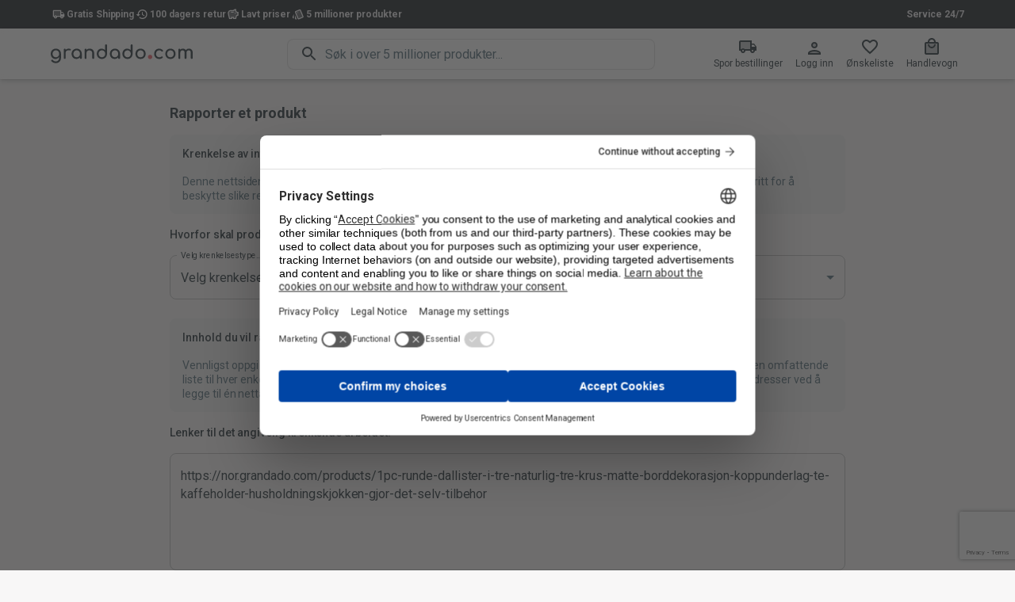

--- FILE ---
content_type: text/html; charset=utf-8
request_url: https://www.google.com/recaptcha/api2/anchor?ar=1&k=6Lf2cIkbAAAAAIEVqCgYCGXOxcb-gS7I4FF620we&co=aHR0cHM6Ly9ub3IuZ3JhbmRhZG8uY29tOjQ0Mw..&hl=en&v=PoyoqOPhxBO7pBk68S4YbpHZ&size=invisible&anchor-ms=20000&execute-ms=30000&cb=pabthb5y3gj2
body_size: 48554
content:
<!DOCTYPE HTML><html dir="ltr" lang="en"><head><meta http-equiv="Content-Type" content="text/html; charset=UTF-8">
<meta http-equiv="X-UA-Compatible" content="IE=edge">
<title>reCAPTCHA</title>
<style type="text/css">
/* cyrillic-ext */
@font-face {
  font-family: 'Roboto';
  font-style: normal;
  font-weight: 400;
  font-stretch: 100%;
  src: url(//fonts.gstatic.com/s/roboto/v48/KFO7CnqEu92Fr1ME7kSn66aGLdTylUAMa3GUBHMdazTgWw.woff2) format('woff2');
  unicode-range: U+0460-052F, U+1C80-1C8A, U+20B4, U+2DE0-2DFF, U+A640-A69F, U+FE2E-FE2F;
}
/* cyrillic */
@font-face {
  font-family: 'Roboto';
  font-style: normal;
  font-weight: 400;
  font-stretch: 100%;
  src: url(//fonts.gstatic.com/s/roboto/v48/KFO7CnqEu92Fr1ME7kSn66aGLdTylUAMa3iUBHMdazTgWw.woff2) format('woff2');
  unicode-range: U+0301, U+0400-045F, U+0490-0491, U+04B0-04B1, U+2116;
}
/* greek-ext */
@font-face {
  font-family: 'Roboto';
  font-style: normal;
  font-weight: 400;
  font-stretch: 100%;
  src: url(//fonts.gstatic.com/s/roboto/v48/KFO7CnqEu92Fr1ME7kSn66aGLdTylUAMa3CUBHMdazTgWw.woff2) format('woff2');
  unicode-range: U+1F00-1FFF;
}
/* greek */
@font-face {
  font-family: 'Roboto';
  font-style: normal;
  font-weight: 400;
  font-stretch: 100%;
  src: url(//fonts.gstatic.com/s/roboto/v48/KFO7CnqEu92Fr1ME7kSn66aGLdTylUAMa3-UBHMdazTgWw.woff2) format('woff2');
  unicode-range: U+0370-0377, U+037A-037F, U+0384-038A, U+038C, U+038E-03A1, U+03A3-03FF;
}
/* math */
@font-face {
  font-family: 'Roboto';
  font-style: normal;
  font-weight: 400;
  font-stretch: 100%;
  src: url(//fonts.gstatic.com/s/roboto/v48/KFO7CnqEu92Fr1ME7kSn66aGLdTylUAMawCUBHMdazTgWw.woff2) format('woff2');
  unicode-range: U+0302-0303, U+0305, U+0307-0308, U+0310, U+0312, U+0315, U+031A, U+0326-0327, U+032C, U+032F-0330, U+0332-0333, U+0338, U+033A, U+0346, U+034D, U+0391-03A1, U+03A3-03A9, U+03B1-03C9, U+03D1, U+03D5-03D6, U+03F0-03F1, U+03F4-03F5, U+2016-2017, U+2034-2038, U+203C, U+2040, U+2043, U+2047, U+2050, U+2057, U+205F, U+2070-2071, U+2074-208E, U+2090-209C, U+20D0-20DC, U+20E1, U+20E5-20EF, U+2100-2112, U+2114-2115, U+2117-2121, U+2123-214F, U+2190, U+2192, U+2194-21AE, U+21B0-21E5, U+21F1-21F2, U+21F4-2211, U+2213-2214, U+2216-22FF, U+2308-230B, U+2310, U+2319, U+231C-2321, U+2336-237A, U+237C, U+2395, U+239B-23B7, U+23D0, U+23DC-23E1, U+2474-2475, U+25AF, U+25B3, U+25B7, U+25BD, U+25C1, U+25CA, U+25CC, U+25FB, U+266D-266F, U+27C0-27FF, U+2900-2AFF, U+2B0E-2B11, U+2B30-2B4C, U+2BFE, U+3030, U+FF5B, U+FF5D, U+1D400-1D7FF, U+1EE00-1EEFF;
}
/* symbols */
@font-face {
  font-family: 'Roboto';
  font-style: normal;
  font-weight: 400;
  font-stretch: 100%;
  src: url(//fonts.gstatic.com/s/roboto/v48/KFO7CnqEu92Fr1ME7kSn66aGLdTylUAMaxKUBHMdazTgWw.woff2) format('woff2');
  unicode-range: U+0001-000C, U+000E-001F, U+007F-009F, U+20DD-20E0, U+20E2-20E4, U+2150-218F, U+2190, U+2192, U+2194-2199, U+21AF, U+21E6-21F0, U+21F3, U+2218-2219, U+2299, U+22C4-22C6, U+2300-243F, U+2440-244A, U+2460-24FF, U+25A0-27BF, U+2800-28FF, U+2921-2922, U+2981, U+29BF, U+29EB, U+2B00-2BFF, U+4DC0-4DFF, U+FFF9-FFFB, U+10140-1018E, U+10190-1019C, U+101A0, U+101D0-101FD, U+102E0-102FB, U+10E60-10E7E, U+1D2C0-1D2D3, U+1D2E0-1D37F, U+1F000-1F0FF, U+1F100-1F1AD, U+1F1E6-1F1FF, U+1F30D-1F30F, U+1F315, U+1F31C, U+1F31E, U+1F320-1F32C, U+1F336, U+1F378, U+1F37D, U+1F382, U+1F393-1F39F, U+1F3A7-1F3A8, U+1F3AC-1F3AF, U+1F3C2, U+1F3C4-1F3C6, U+1F3CA-1F3CE, U+1F3D4-1F3E0, U+1F3ED, U+1F3F1-1F3F3, U+1F3F5-1F3F7, U+1F408, U+1F415, U+1F41F, U+1F426, U+1F43F, U+1F441-1F442, U+1F444, U+1F446-1F449, U+1F44C-1F44E, U+1F453, U+1F46A, U+1F47D, U+1F4A3, U+1F4B0, U+1F4B3, U+1F4B9, U+1F4BB, U+1F4BF, U+1F4C8-1F4CB, U+1F4D6, U+1F4DA, U+1F4DF, U+1F4E3-1F4E6, U+1F4EA-1F4ED, U+1F4F7, U+1F4F9-1F4FB, U+1F4FD-1F4FE, U+1F503, U+1F507-1F50B, U+1F50D, U+1F512-1F513, U+1F53E-1F54A, U+1F54F-1F5FA, U+1F610, U+1F650-1F67F, U+1F687, U+1F68D, U+1F691, U+1F694, U+1F698, U+1F6AD, U+1F6B2, U+1F6B9-1F6BA, U+1F6BC, U+1F6C6-1F6CF, U+1F6D3-1F6D7, U+1F6E0-1F6EA, U+1F6F0-1F6F3, U+1F6F7-1F6FC, U+1F700-1F7FF, U+1F800-1F80B, U+1F810-1F847, U+1F850-1F859, U+1F860-1F887, U+1F890-1F8AD, U+1F8B0-1F8BB, U+1F8C0-1F8C1, U+1F900-1F90B, U+1F93B, U+1F946, U+1F984, U+1F996, U+1F9E9, U+1FA00-1FA6F, U+1FA70-1FA7C, U+1FA80-1FA89, U+1FA8F-1FAC6, U+1FACE-1FADC, U+1FADF-1FAE9, U+1FAF0-1FAF8, U+1FB00-1FBFF;
}
/* vietnamese */
@font-face {
  font-family: 'Roboto';
  font-style: normal;
  font-weight: 400;
  font-stretch: 100%;
  src: url(//fonts.gstatic.com/s/roboto/v48/KFO7CnqEu92Fr1ME7kSn66aGLdTylUAMa3OUBHMdazTgWw.woff2) format('woff2');
  unicode-range: U+0102-0103, U+0110-0111, U+0128-0129, U+0168-0169, U+01A0-01A1, U+01AF-01B0, U+0300-0301, U+0303-0304, U+0308-0309, U+0323, U+0329, U+1EA0-1EF9, U+20AB;
}
/* latin-ext */
@font-face {
  font-family: 'Roboto';
  font-style: normal;
  font-weight: 400;
  font-stretch: 100%;
  src: url(//fonts.gstatic.com/s/roboto/v48/KFO7CnqEu92Fr1ME7kSn66aGLdTylUAMa3KUBHMdazTgWw.woff2) format('woff2');
  unicode-range: U+0100-02BA, U+02BD-02C5, U+02C7-02CC, U+02CE-02D7, U+02DD-02FF, U+0304, U+0308, U+0329, U+1D00-1DBF, U+1E00-1E9F, U+1EF2-1EFF, U+2020, U+20A0-20AB, U+20AD-20C0, U+2113, U+2C60-2C7F, U+A720-A7FF;
}
/* latin */
@font-face {
  font-family: 'Roboto';
  font-style: normal;
  font-weight: 400;
  font-stretch: 100%;
  src: url(//fonts.gstatic.com/s/roboto/v48/KFO7CnqEu92Fr1ME7kSn66aGLdTylUAMa3yUBHMdazQ.woff2) format('woff2');
  unicode-range: U+0000-00FF, U+0131, U+0152-0153, U+02BB-02BC, U+02C6, U+02DA, U+02DC, U+0304, U+0308, U+0329, U+2000-206F, U+20AC, U+2122, U+2191, U+2193, U+2212, U+2215, U+FEFF, U+FFFD;
}
/* cyrillic-ext */
@font-face {
  font-family: 'Roboto';
  font-style: normal;
  font-weight: 500;
  font-stretch: 100%;
  src: url(//fonts.gstatic.com/s/roboto/v48/KFO7CnqEu92Fr1ME7kSn66aGLdTylUAMa3GUBHMdazTgWw.woff2) format('woff2');
  unicode-range: U+0460-052F, U+1C80-1C8A, U+20B4, U+2DE0-2DFF, U+A640-A69F, U+FE2E-FE2F;
}
/* cyrillic */
@font-face {
  font-family: 'Roboto';
  font-style: normal;
  font-weight: 500;
  font-stretch: 100%;
  src: url(//fonts.gstatic.com/s/roboto/v48/KFO7CnqEu92Fr1ME7kSn66aGLdTylUAMa3iUBHMdazTgWw.woff2) format('woff2');
  unicode-range: U+0301, U+0400-045F, U+0490-0491, U+04B0-04B1, U+2116;
}
/* greek-ext */
@font-face {
  font-family: 'Roboto';
  font-style: normal;
  font-weight: 500;
  font-stretch: 100%;
  src: url(//fonts.gstatic.com/s/roboto/v48/KFO7CnqEu92Fr1ME7kSn66aGLdTylUAMa3CUBHMdazTgWw.woff2) format('woff2');
  unicode-range: U+1F00-1FFF;
}
/* greek */
@font-face {
  font-family: 'Roboto';
  font-style: normal;
  font-weight: 500;
  font-stretch: 100%;
  src: url(//fonts.gstatic.com/s/roboto/v48/KFO7CnqEu92Fr1ME7kSn66aGLdTylUAMa3-UBHMdazTgWw.woff2) format('woff2');
  unicode-range: U+0370-0377, U+037A-037F, U+0384-038A, U+038C, U+038E-03A1, U+03A3-03FF;
}
/* math */
@font-face {
  font-family: 'Roboto';
  font-style: normal;
  font-weight: 500;
  font-stretch: 100%;
  src: url(//fonts.gstatic.com/s/roboto/v48/KFO7CnqEu92Fr1ME7kSn66aGLdTylUAMawCUBHMdazTgWw.woff2) format('woff2');
  unicode-range: U+0302-0303, U+0305, U+0307-0308, U+0310, U+0312, U+0315, U+031A, U+0326-0327, U+032C, U+032F-0330, U+0332-0333, U+0338, U+033A, U+0346, U+034D, U+0391-03A1, U+03A3-03A9, U+03B1-03C9, U+03D1, U+03D5-03D6, U+03F0-03F1, U+03F4-03F5, U+2016-2017, U+2034-2038, U+203C, U+2040, U+2043, U+2047, U+2050, U+2057, U+205F, U+2070-2071, U+2074-208E, U+2090-209C, U+20D0-20DC, U+20E1, U+20E5-20EF, U+2100-2112, U+2114-2115, U+2117-2121, U+2123-214F, U+2190, U+2192, U+2194-21AE, U+21B0-21E5, U+21F1-21F2, U+21F4-2211, U+2213-2214, U+2216-22FF, U+2308-230B, U+2310, U+2319, U+231C-2321, U+2336-237A, U+237C, U+2395, U+239B-23B7, U+23D0, U+23DC-23E1, U+2474-2475, U+25AF, U+25B3, U+25B7, U+25BD, U+25C1, U+25CA, U+25CC, U+25FB, U+266D-266F, U+27C0-27FF, U+2900-2AFF, U+2B0E-2B11, U+2B30-2B4C, U+2BFE, U+3030, U+FF5B, U+FF5D, U+1D400-1D7FF, U+1EE00-1EEFF;
}
/* symbols */
@font-face {
  font-family: 'Roboto';
  font-style: normal;
  font-weight: 500;
  font-stretch: 100%;
  src: url(//fonts.gstatic.com/s/roboto/v48/KFO7CnqEu92Fr1ME7kSn66aGLdTylUAMaxKUBHMdazTgWw.woff2) format('woff2');
  unicode-range: U+0001-000C, U+000E-001F, U+007F-009F, U+20DD-20E0, U+20E2-20E4, U+2150-218F, U+2190, U+2192, U+2194-2199, U+21AF, U+21E6-21F0, U+21F3, U+2218-2219, U+2299, U+22C4-22C6, U+2300-243F, U+2440-244A, U+2460-24FF, U+25A0-27BF, U+2800-28FF, U+2921-2922, U+2981, U+29BF, U+29EB, U+2B00-2BFF, U+4DC0-4DFF, U+FFF9-FFFB, U+10140-1018E, U+10190-1019C, U+101A0, U+101D0-101FD, U+102E0-102FB, U+10E60-10E7E, U+1D2C0-1D2D3, U+1D2E0-1D37F, U+1F000-1F0FF, U+1F100-1F1AD, U+1F1E6-1F1FF, U+1F30D-1F30F, U+1F315, U+1F31C, U+1F31E, U+1F320-1F32C, U+1F336, U+1F378, U+1F37D, U+1F382, U+1F393-1F39F, U+1F3A7-1F3A8, U+1F3AC-1F3AF, U+1F3C2, U+1F3C4-1F3C6, U+1F3CA-1F3CE, U+1F3D4-1F3E0, U+1F3ED, U+1F3F1-1F3F3, U+1F3F5-1F3F7, U+1F408, U+1F415, U+1F41F, U+1F426, U+1F43F, U+1F441-1F442, U+1F444, U+1F446-1F449, U+1F44C-1F44E, U+1F453, U+1F46A, U+1F47D, U+1F4A3, U+1F4B0, U+1F4B3, U+1F4B9, U+1F4BB, U+1F4BF, U+1F4C8-1F4CB, U+1F4D6, U+1F4DA, U+1F4DF, U+1F4E3-1F4E6, U+1F4EA-1F4ED, U+1F4F7, U+1F4F9-1F4FB, U+1F4FD-1F4FE, U+1F503, U+1F507-1F50B, U+1F50D, U+1F512-1F513, U+1F53E-1F54A, U+1F54F-1F5FA, U+1F610, U+1F650-1F67F, U+1F687, U+1F68D, U+1F691, U+1F694, U+1F698, U+1F6AD, U+1F6B2, U+1F6B9-1F6BA, U+1F6BC, U+1F6C6-1F6CF, U+1F6D3-1F6D7, U+1F6E0-1F6EA, U+1F6F0-1F6F3, U+1F6F7-1F6FC, U+1F700-1F7FF, U+1F800-1F80B, U+1F810-1F847, U+1F850-1F859, U+1F860-1F887, U+1F890-1F8AD, U+1F8B0-1F8BB, U+1F8C0-1F8C1, U+1F900-1F90B, U+1F93B, U+1F946, U+1F984, U+1F996, U+1F9E9, U+1FA00-1FA6F, U+1FA70-1FA7C, U+1FA80-1FA89, U+1FA8F-1FAC6, U+1FACE-1FADC, U+1FADF-1FAE9, U+1FAF0-1FAF8, U+1FB00-1FBFF;
}
/* vietnamese */
@font-face {
  font-family: 'Roboto';
  font-style: normal;
  font-weight: 500;
  font-stretch: 100%;
  src: url(//fonts.gstatic.com/s/roboto/v48/KFO7CnqEu92Fr1ME7kSn66aGLdTylUAMa3OUBHMdazTgWw.woff2) format('woff2');
  unicode-range: U+0102-0103, U+0110-0111, U+0128-0129, U+0168-0169, U+01A0-01A1, U+01AF-01B0, U+0300-0301, U+0303-0304, U+0308-0309, U+0323, U+0329, U+1EA0-1EF9, U+20AB;
}
/* latin-ext */
@font-face {
  font-family: 'Roboto';
  font-style: normal;
  font-weight: 500;
  font-stretch: 100%;
  src: url(//fonts.gstatic.com/s/roboto/v48/KFO7CnqEu92Fr1ME7kSn66aGLdTylUAMa3KUBHMdazTgWw.woff2) format('woff2');
  unicode-range: U+0100-02BA, U+02BD-02C5, U+02C7-02CC, U+02CE-02D7, U+02DD-02FF, U+0304, U+0308, U+0329, U+1D00-1DBF, U+1E00-1E9F, U+1EF2-1EFF, U+2020, U+20A0-20AB, U+20AD-20C0, U+2113, U+2C60-2C7F, U+A720-A7FF;
}
/* latin */
@font-face {
  font-family: 'Roboto';
  font-style: normal;
  font-weight: 500;
  font-stretch: 100%;
  src: url(//fonts.gstatic.com/s/roboto/v48/KFO7CnqEu92Fr1ME7kSn66aGLdTylUAMa3yUBHMdazQ.woff2) format('woff2');
  unicode-range: U+0000-00FF, U+0131, U+0152-0153, U+02BB-02BC, U+02C6, U+02DA, U+02DC, U+0304, U+0308, U+0329, U+2000-206F, U+20AC, U+2122, U+2191, U+2193, U+2212, U+2215, U+FEFF, U+FFFD;
}
/* cyrillic-ext */
@font-face {
  font-family: 'Roboto';
  font-style: normal;
  font-weight: 900;
  font-stretch: 100%;
  src: url(//fonts.gstatic.com/s/roboto/v48/KFO7CnqEu92Fr1ME7kSn66aGLdTylUAMa3GUBHMdazTgWw.woff2) format('woff2');
  unicode-range: U+0460-052F, U+1C80-1C8A, U+20B4, U+2DE0-2DFF, U+A640-A69F, U+FE2E-FE2F;
}
/* cyrillic */
@font-face {
  font-family: 'Roboto';
  font-style: normal;
  font-weight: 900;
  font-stretch: 100%;
  src: url(//fonts.gstatic.com/s/roboto/v48/KFO7CnqEu92Fr1ME7kSn66aGLdTylUAMa3iUBHMdazTgWw.woff2) format('woff2');
  unicode-range: U+0301, U+0400-045F, U+0490-0491, U+04B0-04B1, U+2116;
}
/* greek-ext */
@font-face {
  font-family: 'Roboto';
  font-style: normal;
  font-weight: 900;
  font-stretch: 100%;
  src: url(//fonts.gstatic.com/s/roboto/v48/KFO7CnqEu92Fr1ME7kSn66aGLdTylUAMa3CUBHMdazTgWw.woff2) format('woff2');
  unicode-range: U+1F00-1FFF;
}
/* greek */
@font-face {
  font-family: 'Roboto';
  font-style: normal;
  font-weight: 900;
  font-stretch: 100%;
  src: url(//fonts.gstatic.com/s/roboto/v48/KFO7CnqEu92Fr1ME7kSn66aGLdTylUAMa3-UBHMdazTgWw.woff2) format('woff2');
  unicode-range: U+0370-0377, U+037A-037F, U+0384-038A, U+038C, U+038E-03A1, U+03A3-03FF;
}
/* math */
@font-face {
  font-family: 'Roboto';
  font-style: normal;
  font-weight: 900;
  font-stretch: 100%;
  src: url(//fonts.gstatic.com/s/roboto/v48/KFO7CnqEu92Fr1ME7kSn66aGLdTylUAMawCUBHMdazTgWw.woff2) format('woff2');
  unicode-range: U+0302-0303, U+0305, U+0307-0308, U+0310, U+0312, U+0315, U+031A, U+0326-0327, U+032C, U+032F-0330, U+0332-0333, U+0338, U+033A, U+0346, U+034D, U+0391-03A1, U+03A3-03A9, U+03B1-03C9, U+03D1, U+03D5-03D6, U+03F0-03F1, U+03F4-03F5, U+2016-2017, U+2034-2038, U+203C, U+2040, U+2043, U+2047, U+2050, U+2057, U+205F, U+2070-2071, U+2074-208E, U+2090-209C, U+20D0-20DC, U+20E1, U+20E5-20EF, U+2100-2112, U+2114-2115, U+2117-2121, U+2123-214F, U+2190, U+2192, U+2194-21AE, U+21B0-21E5, U+21F1-21F2, U+21F4-2211, U+2213-2214, U+2216-22FF, U+2308-230B, U+2310, U+2319, U+231C-2321, U+2336-237A, U+237C, U+2395, U+239B-23B7, U+23D0, U+23DC-23E1, U+2474-2475, U+25AF, U+25B3, U+25B7, U+25BD, U+25C1, U+25CA, U+25CC, U+25FB, U+266D-266F, U+27C0-27FF, U+2900-2AFF, U+2B0E-2B11, U+2B30-2B4C, U+2BFE, U+3030, U+FF5B, U+FF5D, U+1D400-1D7FF, U+1EE00-1EEFF;
}
/* symbols */
@font-face {
  font-family: 'Roboto';
  font-style: normal;
  font-weight: 900;
  font-stretch: 100%;
  src: url(//fonts.gstatic.com/s/roboto/v48/KFO7CnqEu92Fr1ME7kSn66aGLdTylUAMaxKUBHMdazTgWw.woff2) format('woff2');
  unicode-range: U+0001-000C, U+000E-001F, U+007F-009F, U+20DD-20E0, U+20E2-20E4, U+2150-218F, U+2190, U+2192, U+2194-2199, U+21AF, U+21E6-21F0, U+21F3, U+2218-2219, U+2299, U+22C4-22C6, U+2300-243F, U+2440-244A, U+2460-24FF, U+25A0-27BF, U+2800-28FF, U+2921-2922, U+2981, U+29BF, U+29EB, U+2B00-2BFF, U+4DC0-4DFF, U+FFF9-FFFB, U+10140-1018E, U+10190-1019C, U+101A0, U+101D0-101FD, U+102E0-102FB, U+10E60-10E7E, U+1D2C0-1D2D3, U+1D2E0-1D37F, U+1F000-1F0FF, U+1F100-1F1AD, U+1F1E6-1F1FF, U+1F30D-1F30F, U+1F315, U+1F31C, U+1F31E, U+1F320-1F32C, U+1F336, U+1F378, U+1F37D, U+1F382, U+1F393-1F39F, U+1F3A7-1F3A8, U+1F3AC-1F3AF, U+1F3C2, U+1F3C4-1F3C6, U+1F3CA-1F3CE, U+1F3D4-1F3E0, U+1F3ED, U+1F3F1-1F3F3, U+1F3F5-1F3F7, U+1F408, U+1F415, U+1F41F, U+1F426, U+1F43F, U+1F441-1F442, U+1F444, U+1F446-1F449, U+1F44C-1F44E, U+1F453, U+1F46A, U+1F47D, U+1F4A3, U+1F4B0, U+1F4B3, U+1F4B9, U+1F4BB, U+1F4BF, U+1F4C8-1F4CB, U+1F4D6, U+1F4DA, U+1F4DF, U+1F4E3-1F4E6, U+1F4EA-1F4ED, U+1F4F7, U+1F4F9-1F4FB, U+1F4FD-1F4FE, U+1F503, U+1F507-1F50B, U+1F50D, U+1F512-1F513, U+1F53E-1F54A, U+1F54F-1F5FA, U+1F610, U+1F650-1F67F, U+1F687, U+1F68D, U+1F691, U+1F694, U+1F698, U+1F6AD, U+1F6B2, U+1F6B9-1F6BA, U+1F6BC, U+1F6C6-1F6CF, U+1F6D3-1F6D7, U+1F6E0-1F6EA, U+1F6F0-1F6F3, U+1F6F7-1F6FC, U+1F700-1F7FF, U+1F800-1F80B, U+1F810-1F847, U+1F850-1F859, U+1F860-1F887, U+1F890-1F8AD, U+1F8B0-1F8BB, U+1F8C0-1F8C1, U+1F900-1F90B, U+1F93B, U+1F946, U+1F984, U+1F996, U+1F9E9, U+1FA00-1FA6F, U+1FA70-1FA7C, U+1FA80-1FA89, U+1FA8F-1FAC6, U+1FACE-1FADC, U+1FADF-1FAE9, U+1FAF0-1FAF8, U+1FB00-1FBFF;
}
/* vietnamese */
@font-face {
  font-family: 'Roboto';
  font-style: normal;
  font-weight: 900;
  font-stretch: 100%;
  src: url(//fonts.gstatic.com/s/roboto/v48/KFO7CnqEu92Fr1ME7kSn66aGLdTylUAMa3OUBHMdazTgWw.woff2) format('woff2');
  unicode-range: U+0102-0103, U+0110-0111, U+0128-0129, U+0168-0169, U+01A0-01A1, U+01AF-01B0, U+0300-0301, U+0303-0304, U+0308-0309, U+0323, U+0329, U+1EA0-1EF9, U+20AB;
}
/* latin-ext */
@font-face {
  font-family: 'Roboto';
  font-style: normal;
  font-weight: 900;
  font-stretch: 100%;
  src: url(//fonts.gstatic.com/s/roboto/v48/KFO7CnqEu92Fr1ME7kSn66aGLdTylUAMa3KUBHMdazTgWw.woff2) format('woff2');
  unicode-range: U+0100-02BA, U+02BD-02C5, U+02C7-02CC, U+02CE-02D7, U+02DD-02FF, U+0304, U+0308, U+0329, U+1D00-1DBF, U+1E00-1E9F, U+1EF2-1EFF, U+2020, U+20A0-20AB, U+20AD-20C0, U+2113, U+2C60-2C7F, U+A720-A7FF;
}
/* latin */
@font-face {
  font-family: 'Roboto';
  font-style: normal;
  font-weight: 900;
  font-stretch: 100%;
  src: url(//fonts.gstatic.com/s/roboto/v48/KFO7CnqEu92Fr1ME7kSn66aGLdTylUAMa3yUBHMdazQ.woff2) format('woff2');
  unicode-range: U+0000-00FF, U+0131, U+0152-0153, U+02BB-02BC, U+02C6, U+02DA, U+02DC, U+0304, U+0308, U+0329, U+2000-206F, U+20AC, U+2122, U+2191, U+2193, U+2212, U+2215, U+FEFF, U+FFFD;
}

</style>
<link rel="stylesheet" type="text/css" href="https://www.gstatic.com/recaptcha/releases/PoyoqOPhxBO7pBk68S4YbpHZ/styles__ltr.css">
<script nonce="qusekHpXJofMQ1fY3qPTfQ" type="text/javascript">window['__recaptcha_api'] = 'https://www.google.com/recaptcha/api2/';</script>
<script type="text/javascript" src="https://www.gstatic.com/recaptcha/releases/PoyoqOPhxBO7pBk68S4YbpHZ/recaptcha__en.js" nonce="qusekHpXJofMQ1fY3qPTfQ">
      
    </script></head>
<body><div id="rc-anchor-alert" class="rc-anchor-alert"></div>
<input type="hidden" id="recaptcha-token" value="[base64]">
<script type="text/javascript" nonce="qusekHpXJofMQ1fY3qPTfQ">
      recaptcha.anchor.Main.init("[\x22ainput\x22,[\x22bgdata\x22,\x22\x22,\[base64]/[base64]/[base64]/ZyhXLGgpOnEoW04sMjEsbF0sVywwKSxoKSxmYWxzZSxmYWxzZSl9Y2F0Y2goayl7RygzNTgsVyk/[base64]/[base64]/[base64]/[base64]/[base64]/[base64]/[base64]/bmV3IEJbT10oRFswXSk6dz09Mj9uZXcgQltPXShEWzBdLERbMV0pOnc9PTM/bmV3IEJbT10oRFswXSxEWzFdLERbMl0pOnc9PTQ/[base64]/[base64]/[base64]/[base64]/[base64]\\u003d\x22,\[base64]\x22,\x22IEnCpcO1ZwzDuTxNwprCnsKBw6Qcw6bDicKUUsOnYG7Dp3XCnMOHw5/[base64]/wrN7GnbDkwDDrMKZwrR4I8OmwqHCpMOpQjYdw4ltfgMyw7M+JMKCw49Cwp5qwrg5SsKIJsK+wqBvXS5XBFfCliJgFHnDqMKQMMKDIcOHL8KmG2Afw6gDeCrDqGzCgcOcwqDDlsOMwoxjIlvDl8OENljDrhhYNVRGJsKJIcKUYMK/w5/CrybDlsOkw43Dok4kFzpaw4PDscKMJsOHZsKjw5QIwobCkcKFRMKBwqEpwrfDggoSIjRjw4vDj0I1H8OSw7ISwpDDocO+dD15CsKwNxLColrDvMOdGMKZNBXCp8OPwrDDuBnCrsKxWzM6w7t/eQfClUQfwqZwAsK0wpZsOMOrQzHCtHRYwqkcw7rDm2xLwrpOKMO6VEnCtizCiW5aHkxMwrdPwrTCiUFywoRdw6tCSzXCpMO0HMOTwp/Cq04yayVsDxfDqMOqw6jDh8K6w4BKbMOdb3F9wqvDjBFww6PDr8K7GQ7DqsKqwoInCkPCpT5Vw6gmwqHCoko+b8ONfkxYw44cBMK6wpUYwo1KccOAf8OJw75nAwTDnkPCucKtOcKYGMK+CMKFw5vCs8KowoAww77Ds14Hw7/DtgvCuU5nw7EfCMKvHi/CuMOKwoDDo8O9X8KdWMKpF10+w4hcwroHNsO1w53DgVHDojhXFsKqPsKzwpDCnMKwworCnsOYwoPCvsKwXsOUMiU7N8KwDnnDl8OGw4sOeT4vNmvDisKKw4fDgz1hw7Zdw6Y2WgTCgcOhw7jCmMKfwoNrKMKIwo/DgmvDt8KiMy4DwqXDjHIJEcOjw7Ydw50GScKLbRdUTWpdw4ZtwrbCohgFw5/CrcKBAFDDlsK+w5XDtMOMwp7CscKEwqFywpd9w5PDuHx8woHDm1wSw5bDicKuwpdJw5nCgRUZwqrCm27CoMKUwoA4w5gYV8O+EzNuwpfDrw3Crn/DsUHDsWvCtcKfIHpIwrcKw6DCvQXCmsOIw78SwpxjIMO/wp3Do8KIwrfCrxxyw5zDgcOLKS0kwqvCsSB4RGVdw7PCuXc/[base64]/DsMKxw6PDjsK0w4rDhwHCnz/CnsKUwp7Ct8K6w5zCnAXDsMKdMMKvS1/DlsOywrTDqcKbw4fCt8OuwoU/c8K+wpxRdiU7woE+wqQtJcKCwrrDr0/DssKbw6LCucOsO2dUwoNAwrfCmMK8wqMvR8K1BWbDmcO2worCnMO3wrrDmAjDtT7ClsOmw4fDkcOJwqsqwohAZsKMwoYnwqN6fcO1woYOQMKWw41sUcKew7Vjw7pow6jCujzDmCzCpWXCm8OpHcKLw4tZwqvCrsKlF8KGCwg/PcKBDjtfS8OIAMOLcMO8O8O2wozDqkzDm8KCwoTDmhrDnxNqQgvDmQA8w49Gw5BowqvCvwrDtg3DksKXDMOCwotPwrvDg8KWw57Dr0dhb8K3NMKYw7DCtsO3Hh9pBXrCjnYFwpTDmmJOw5TCtlbCsnVfw5ktJWXCjMKwwrwDw7rCvmc/RsKOC8KJBMOkUANaIsKafsOew69kWQLDhHXClcKEZUVGOiRLwoAcFMKvw7ttw5nChGhAw6TDkyzDucOhw6bDoQPDsSrDjB5cwpHDjTcwasONLXrCojLDqsKiw7I/EDl4wpIMYcOhbcKLC0YuMV3CsEnChcKYKMK+KMOwAW/[base64]/[base64]/wrzDqDQjw4rDjsOCUMOWSMOBwpAKbn53w5vDt8OZwrgrR2fDjMKxwpPCuyIbw7jDrcOheHDDqcO/Jw7CrMKTGmHCrBMzwobCtALDqWlJw61LWMK8JmlKw4bCn8KLw7fCq8Kfw5XDtD1HbsKCwozCvMK/FmJCw7TDkGN1w7/DkGB0w7nDscKHASbDhkfCssK7GUR/w5bCu8ONw5INwpvDgcOfwrRgwqnCm8K3MglRSgJWLsKTw7XDq1Uxw5YVF1zCssKsRsKmLcKkVylyw4TDsjsDw6/CqivDhcOAw4sbWsONwrN/[base64]/CoMKdwq3Dhj43w6Erw6HDpsKvw687RMKww6XCqi/Cn2jDtcK1w7dDcMKVw6Inw7nDisKWwr3DuAvCohAsB8O1woRzesKsN8KJVmh/SGgiw4nDqsKrR043TsOSwosOw4sew5E9EAthSRglCcORSsOKwrfDnsKcwrfCl3/DocOFMcO6AsKjOcKFw4nCg8Kww4fCsSzCuRw5f39LUF3DsMOGRMObDsKPPsO6wqc8JyZ2CG7DgSPDsEsWwqjCgGckVMKEwqPDhcKGwp1rw4dHwqjDs8KZwpDCg8OKLcK9w5PDj8OYwpIJcx7CvMKDw5/CisKFIkbDjcO9wpTCg8K9IwbCviwuwq8MD8KuwqnCgjpnw6l6BMOPcGU8TXl7wq/DlUMuFsO4TMKHAEwuSWhhLcOBw5bCrsKUXcKregxFA3HCohkKXCrCtsOZwq3CjF3Cpn/DlsKJwqHDsHzCmD7Dv8KQSMK/JsKgw5vCssOKG8ONb8Okw63DgDXCo37DgnsYw4LCg8KxdQRBwqTDvx9zw4Jmw6tsw7ttD2oTwpQLw581VCdJKkbDjGzDtsOxdzxLwqIERA/Cs3E2acO7GMOtwqjCoSzCusK0wr/CgcOzX8OObxPCpwNuw5jDqUnCvcO6w4IEwrvDvcKhHl3DqFAaw5DDrmRAURXDsMOKwqkdw4/DsANDZsK7w45ow7HDuMKdw6DDqVEnw5HCocKcwph2wrZyGcOnwrXCh8O8P8O3CMKyw73Cu8Kow48Ew5LCqcOXwox0Y8KUOsOPL8OswqnCmGbCsMKLDwfDklLCh28RwprCosOzJsORwrAXwoYfF14YwrAaEMKSw5ZNAmcvwocpwp/DkVrCu8OKCCY2w4rCsThKHMOtwr3DlsOAwqDCplTDvsKRThgYwrXDq0JWEMOWwrxswqXCvcOSw6NCw69JwrDCtVZvMzHCscOOXQtsw4HCucK0BQpgw63CgUbCoV0IOhHDrGpjJEnCukHCvGRLDDTDjcOSw7rCnDzCnkc2JsODw5skK8Oaw5csw53DgsOzNhZ/[base64]/Di8OHwrLCmMKGw5ULwoXDo8OAw4vDkWXDmsKaw7XDnALCgMKsw7fDi8OeHV/DsMKOGcOIwqAQXcKWLMOuFcKSFUUTwpUTUMOqHEDDkWjDjV/Cs8O1eDHCol/[base64]/Pi1fLMKWwr3DgsOYBsOEHcKpwq4lN8OWw63DtcKpAikpw4bCtQZ1WDtFw43DhcOlE8OjdzjClns4wp1BFn3CisK4w79FYhlHAcK1wo8bRsOWHMOdwpk1w6lbdWPCpXRzwqrCkMKda0sKw74Iwo8xe8K/w7rCki3DicOAScOjwoXCphF7LwDDlcOnwrTCu0/DhmkkwotAOmjCoMOPwrsUesOYcMKXAWlNw6LDvnAJw794VnfDlMKGLmlEwqhfwpbDpMOpw7YKw63Cp8OUbMO/[base64]/IBPDsGjCucKLwrzCuktKPMOmw7DDtBQ1F1PDmWlNw488EsO5w7hCWj7CncKjU087w4J9WcOMw5bDisKOKcKbYsKVw5DDmcKNYQ9uwpYSZ8KRcsO+wo/DlGrCrMObw5jCtw8cWsOqHTHChi4Vw5FqWjV9w6/CpVhhw4/CpMOww6RqWMKwwoPDucK4FMOlw4PDjsOXwprCqBjCkCFmaFbDhMKPK1grwpXCvsKPw6pGwrvDscOWwoXDlE5oaDgYwr1nw4XCsDcbwpUcw7MFwqvDlsKvAMObacO7wrTDqcKDwpDDvyFRw7rClsKOfCwBasK1fWLCpj/CoRfCl8OTfcKww57CnMKmeVLCgsKJwq8tB8K7w63DjlbClsO0KFDDt0jClUXDlknDjcOmw5RPw6bCvh7CnFcHwp5bw4FKAcOaZcKEw55twr0hwrXDiw7CrkEfwrjDnGPCjQ/DsBsbw4PDucK0wqB8SSHDlxXCrsOiwponw7PDncOCwozCvmTCrcKXw6XDoMOqwq8NBFrDtnfDpjlbCU7DhR8Xwow6wpbCpnDCmBnCtcKWwqPDuiktwprCosOtwrQ/QsORwrxAK0bDgWI4XcK5w7YNwrvCgsOkwrvDuMOGNijDmcKfwrjCtQnDiMKpNsOBw6TCi8KZwp7CuiEZN8KQbnJSw459wqp6wqJvw7Vcw5/Dg18SIcO/wrZ+w7ptKGQRw5XCvx7DqMKPwqrDvRTCisOrwqHDm8KHSm8WJRdTbWNcK8OFworCh8KDw65CcX8KAcOTwqsaYA7CvW1IP1/DoigOKHwfwpbDkcK3ATV9w6tmw4NkwpTDu3PDlsOILVTDhcOuw7hDwq8Twqt+w7rCglUcDcKeZ8KEwr9Fw5Q+DcOETjcZOHrCjw7DscOWwrfDrUtVw4vDqXLDncKbEFTCiMOgCsOIw5MEMFrCpHkWGknDscKLf8O4wqgcwrxsBwJ8w7TCncKTA8KDwptCwrLCq8K/WsO/ViwqwrYJRsKywoPCtjrCh8OkUcOoUEfDuWZrC8OowoQmw5/[base64]/[base64]/DtsKNAcK+AcKEw5Z9w51jwq/[base64]/E8OdFHTCsT4ww6zDrwDDt2bDsgnDijbDvGoewqbDijjDv8OVFTcZA8KvwrhowqU6wprDhTEDw5lZc8K/RT7CmsKQFcOXVWvChDDDuQ0BNDMRKMKTLsOjw7guw6hlNcOdwpDDsGsjGFjDvsK6woEHA8OGF1jDlsOGwpvCvcKgwpprwqt/aVdEIFnCtx7CklDDgFHCosKue8ObecOpE2/Do8OsVmLDrnBtAmfDlMOJFcOUwrBQAH0tFcOqdcKKw7cWD8KdwqLDkUADQRnCtjgIwrEowr7DkHTDsCESw4pOwofCmW3Cm8KKYcK/[base64]/AMK0MyEZf2rDjMOsw5Z4w4vDp2jClEDCnz/Dvm5awrvDqcO5w50oPsKow4/CpMKDw702UsOtwqnCrcK5E8O/IcK7wqBeIDQbwqTDj2vCicOnd8Owwp0owqRzQ8OzK8O5w7Eew4UkT1PCuBZqw4fCshkFw7ckeDnCmcKxwpfCvhnChgtwfsOMeA7ChMOswrDCgMO2w5rCr3dOMcKpw58yYFLDjsO9w5w8bB5ww6fCucK4OMO1w4tURg7ClcKWwoc/wrdWTsKawoDDucOOwr3CtsOHcGbCpFpGCA7DnGFpFBY3dsKWw5gtZsKwUcKWScOSwpgJScKDwoUvN8KdVMKaflYkw7TCr8K1XsO5exckasOAT8OOwoTCsRkFWwlowpFZwojCjsKYw4YmAsO3RMOYw7Muw7/CkcOLwpEka8OZW8OgAGnCh8K6w4RHw7ttaTt1ZMKQwogCw7ATwpo1W8KnwrQ4wpNAasKrF8Oow7s+wo/[base64]/Dlzwlw7/Ds8KkFCzCkcOrw5jChy1cLnh4woNANMKxCQTCsCfCtMKFdMKKGsK/[base64]/[base64]/wr/[base64]/[base64]/[base64]/W3JDPUcwYMKXdV0Iw5IDwqrDu8KuwpJqHjBaw40lChhZwq3Dv8OQG0LCr0daFcOhQnBaIsONwovDg8K/wpU9E8OfRFwxRcKfaMOnw5s0csKkFCPCo8Odw6fDisOKGMKqeSbCgcO1w5zDuj/CosOdw5dPw6w2wq3DvMKLw4krOhweYsKmwo0uw4XCiFR+wp8nVcOww6QHwqAnEcOsS8KQw7DDlcK0S8KwwoUhw7LCpsKjETErIMK3agrDisOqw4NPw51Jw5Mwwr/DosOBV8Kiw7LCnMK7wpQRbG7Dj8Ksw4DChcOCHSJkw4rDrcKZPUPCpcKjwqTDj8O6w6HChsOrw5gOw6vCq8KLe8OIY8OHMiHDvH/CrcKrbwHCmcOowo3DjcOPN0AYL2YAwqhuwoARwpF6wpB9V33DlW7CjRjCkmdwTMOFKHsYwqUSw4DDoyLDtMKrwrVmcMOgfzvDozHCoMK0bU7Cu13CvTciZ8OpBWQMYQ/DnsOHw51JwrU1cMKpw5vCsmLDl8O/w6svwrrCkCXDkz8GRkLCpWoSX8KDNMKnD8OMNsOIZsOebEbDksK7GMOIw5zCj8KlAMK9wqRqLFLDoHrDoQrDj8O3wq5Pd0fCsTbCmF5ywrlzw4x3w593VW11wpc9MsOww4h5wqpMRmzCksOCw7fDtcKswok0Xi/DsDgNHcOeZMO2w54Mwq/Ci8O2NcOGw5HDnUTDsRvCjGbCtG7DjMKxFWPDkzY0DSXCmsK0wpPDrcOkwonCpsOxwrzDgAdrbg5fwqvDigkzWnUYZ1Q2Q8OOwqPCiwYpwoTDgCxawr9YTcK2GMOewoPCgMOUey/DmsK7KnwUwpLDqcKUbycxwplaUsO6wo/[base64]/ChcO8w47CmHg3EcKSw6shZ0IVRR0vw4zCtUnCl3kNNx7Dh3jCncKIw6nChsOLw7rCn0htw4HDpA7DrsO6w7DDsHtLw5NtL8OKw6bDmFg2wrHCscKcw6VewpjDplbDj1LDtl/CkMOqwqnDnwnDtMKiRMOWewXDr8OFc8KsGk9caMKeUcOgw5PDisKda8KFwqHDocKgRMOSw4knw4/DqcK+w4ZKMGrCpcOWw4oDRsOjWn7Dv8KjLCvCnQlvWcONBHjDlQgVG8OYLMOmScK9QTA3ABRDw5TDolIYwqhJLcOpw7vCq8OEw517w59vwq/CgsOFAsOjw4x4aQzDusOIIcOcwrU/w5EYw63DlcOqwoIwwrjDjMK1w5hCw4TDjMKKwpbCk8Kdw7VSL1/Ci8O1BMOgwp/Dp1p3wonCk1Zlw6gCw50cHMK3w6IHw5dBw7LCnk5iwoPCgMO7akbDj0oAO2IRwqt5a8K5XS4Jw5t/w6jDt8O6AcK3aMOEShLDtcKPYSPCh8KwFnU+KsOpw57DvCzDsGs7Z8ORbULCncKveCUmfcOXw5nDtMOTMVd+wo/DmgbDl8OFwpvClcOKw4E+wrXCmhMLw7RfwqRyw4B5VgvCr8KXwoVtwrxfP2oPw6w0bsOKw5nDvwp0HsKcfMK/N8KUw6HDusKzKcK3M8Opw6rCmSXCtn3CqyDCvsKYwoXCr8O/[base64]/QhR9PsOTb23DsznDl0MPwprCi25Uw4sBwpDCsDvDoQ9fAWDDvsOSYWXDrVkgw43DlxLDnsOeXMKfLgopw4rDlxHCnm1Rw6TCg8O/[base64]/DsQzDncKIw5dRVVzCg0cza0XCqcK1XFxew4TCnMKuC0dBZcKPdDLDhsKAbzjDrMKdw40mJHtFTcOVOcK2Twx5aAXDvCHDmAwow6nDtsK5wrNqXSDChXZSScK1w4TCuW/CkkLCvcOaaMK8w6lCB8KTKC9Nw4BYXcOcKSI5wpbCpEttZmJ+wqzDkxc4w58Iw6c9I0RRe8KJw4BOw7VHaMK0w7A/NcONA8K7axfDr8OFRxJMw73Cs8OwfgVeHjLDtsOIw6tlCBcGw5UXwojCnsKgcMOlw5M0w5bDkV7DicKrwqzDpMObXcObcMKjw4bDiMKBFsK6O8Osw7DCmQ3DuWfCtGlsHTXDocOywrTDnmvCjcOowooYw4XCtFUcw7TDoggjXMOlZETDm2/DvQPDrBrCu8Kqwq4gacOvTcK9FsOvF8KdwpzDiMK7w6xCw7JzwptOaE/Dvm3DlsK5a8Ozw4cqw4bCuljClsO+X3cZJMObLsKDJWnCqMOaNSUjP8O6wpoOFUvDmmcQwqwyTsKaFF4ow4fDnXHDicOowpNxTcOhwqvClW8fw49Nd8O7EkHCvEfDugIpZxfDqcOHw4fDr2MneUJNHcKnwrV2wr5sw5HDgFMZHwHCpD/DvsKxfwzDocKwwrMUwotSwoMawqgfe8K5cTFGWMK7w7fCqzUlwrzDjMO0wpQzUcK9LcKUw7cXwr/DkxPCj8K8w7XCucOywql7w6fDicK3QSNww6DDnMK/w6gEDMOUc3lAw58FfXTDlsO9w45bbMO/dThZwqfCrWlqT216AMOVwpHDh2Bqw4AEfMK1JcObwpPDuk3CkR3Cv8OvTcOOfzfCocKEwrzCpVQEwrpSw68HdsKowoAcaRnCoHgtVD5uY8KEwqLCsCxqV0IewqvCqsKWasOwwpzDvVPDvGrCisOUwqYuRx1Zw4w6PsO5MMOAw7rDrUE4XcOtwodvQcOnwqHDvD/Dk2/CmXheacO8w6cwwowdwp5za3/ClsOeVl8BT8KdXEwDwowtRV7CocKtwokfRcORwrw2wprDm8Kcwpc2w5vChxjCj8OTwp9yw4jDssK8wpBdwrU5XMKvMcK1PxJ2wrfDmcONw6LDq33DvAYlwr/CjkQxNcOGIH00w40KwphXCSLDt1pcw4p2wqPClcK1wrrDgHIsH8K2w6nCv8KkEsK9bsO/w6FOwrPCocOEeMO7PcOvcMOGbz7CqDVFw7bDoMKfw6PDhzzCo8Olw692BEPDpnFBw6JxfWnClCjDocObRV5wXsKSNsKcwqHDlUF4w6nDgjfDvRvDgcOawp4PflnCtsKsaxBpwrM+wqgqw7/CucKpVghKwqjCrsK+w5oGT1rDtsOuw5PDn2hew4XCi8KeIh1IWcO5S8Okw4fDvG7DkcO8wr/DtMOtMsO9HcKLEcOEw53CsVTDpXZSw4/CjERsAWNvwqIIZXI7wojCpkjCs8KAKcOXU8OwKsORw6/CucO9Y8OXwojCp8OOQMONwq7Dh8KJAR/Dkg3DgUnDizJeVQlewqrDiirDvsOrw4/CrcOnwoQlMcKXw65oTAVXwrkqw5J2wqXChFIAw5nDiCcpJ8KkwpvCgsKTMmHCsMKnc8OCEsKbax8ETTDCjsKmd8Ofwoxnwr/[base64]/[base64]/Cl1sUw619wrTDicO/w7bCrjHCmcOMPsKhwpHCvsKbWg/DnMKQwojCjRvCmnc3w4vDkkUvw6VUJR/CnMKYwrPDrmLCo0nCpMKywq1Bw4EUw4g8wolbwoXDlRQYFsOHTsKrw6TDuANZw6E7wrEjMsKjwpbCkivCk8KjFsKgWMKIwrPCj0zDvjYfwovCtMO2woQJwol2w5/ClMO/VhnDumtbPVrClCzCkxfCqj1XACHCt8KedQl4wo3CpWbDpcOfHcOrEm1FYsOPXMKcw6TChXfCh8KwBsOxw7HCjcKPw4tLClXCvsKKw7RSw4nDnMOgEsKLLcKXwpLDkMOXwokdTMOVS8Kde8OFwqQTw799HkZ8QwTCicKkK2TDocOxw7Jww6/DhMOrbGzDoHRswrnCqTMNM0khL8KqfcK9aTFDw6/[base64]/Dp0DCjsOhwqdwdy4qw4w8dcK4aXMtwqQKDMKHwpvCuH9hOcKofcKYQMK/CsOUOAHDkHrDt8K+fMO5DUdIw6dzOhDDsMKrwq8Dd8KYPMKRw43DvgLChzDDtQQcAsKxEsK1wqnCtVTCmCI6VSXDlRwmw4JCw7Z5w67CpUvDncOPBSfDlcKVwo19HsKTwobDgWzDpMK+wpAMw5Z0Q8K/Y8OybsKnecKZIsO/[base64]/[base64]/Dm8OuwoxYBjbCkTnCmRXDil1eTQ/Cl2zCpsKGDsO4wr4FFz49w4waAHXChQ9RIhEOKkVwFgsNwqJ0w4lvw7EbNMK8FMOCXmnCjjJ6HSnCkcO2wq/DtcO/wrV9UMOaX0DCvVPCmE1Pwq5KXMOUdgdpw7oowqHDqMK4wqRsdVMew4czZVzDo8Kwfx8SeXFNFVFFYyp5wqNawobCsQQRw6IKw404wo8Aw6Qzw4I6wq8Yw7bDgi7Cqz9mw7TDpENrKzAnXVwTwrV8PWspV03CmsOfwrzDl0jDrD/[base64]/TsKCw6bDkMKmdcKJw7YyUsK+GMKiwrguwq4SRMKtwp8Kw4TCjEMtQnVKw6LCtVzDpsOxImXCpcKqwrc0wpfCrwrDkBAkw5U/LsKSwpwPwoolakHCgcKuw5UHw7zDsC3DmysvAF/DisK7MSYVw5oiwoklMiLDiDzCucOKw5p4wqrDsh0/wrYbw4YYYFnCoMKEwpxYw5kXwotxw6hOw5Y/wqQkRDkXwrnCtx3Dl8KLwrbDimkeQMKjwo/Dv8O3Ano5TjnCtsKCdHbDmsO1dMOTwqPCph5gPMKHwqJjLsK5w5l3Y8KmJcK/Q0ddwrbDt8OTwovCln8EwrRowqTCkyPDgsOYW0hPw7Jfw75RXz/[base64]/CpsKZMsOyX8OnZAfDrhnCncK3wojDk8OPCywTw47DvcOawrtXw67ChsObwoXDiMKdAkDDgFHCj0DDuEPCq8KaMmrDslgLQsKHw70WKsOPHsO2w40Qw6LDiV3CkDobw6rCncO4w5oKf8KmKWwFf8OMAgLCkzLDmcOHXiAHdsKYRiYbwoJNY0/Dr1ATKVHCvsOXwqoHS2LCuGXChk/Drzc3w7RMwoTDscKqwrzCmcKVw5XDvk/[base64]/ZcK9wo3CpkoAbQphw43DqsO1BMOMw77ClyR6AcKYal/Diw/[base64]/w5jDjMKVCxrChsKVwqzCi8ODw6s3B0BFwrDCgMK8w4NwAsKDw6zDg8OGJ8KDw5jCpcK2wrHCkGYvFsKSwp1Ew7RyeMK/[base64]/A8K3QkFXKMKFw5F7NxkDwp/CpRHCrBlVw6DDuFHDrBbCkkNfwrgVwr/[base64]/CucOUAMKjaMKnwoDCvcOHw4pfSnUhU8O5WxJVElotwrvCiMKeXnBEUVZIOMO+wrJJw6Jiw4Jswqkrw7fCq2olDMOtw4YcVMOjwrfDtRQpw6PDpWnCvcKiY0TClMOMaDRaw4xyw5Zxw4pmBMKRb8OTfEbDt8OZTMKLdQtGXsOzwpJqw6cAEcK/RWodw4bCiFIgWsKDd1PCiXzDoMKPwqrDjkNSP8KDB8KFexLDg8O1bgPChcKfDGHCh8OXGlTCl8KAeFjCljrChAzCiT/CjirDoAdywqHDrcOSFsKMw5Qkw5A8wovCosKIMlZZNSt4wpbDjsKcw7QewpPCpUzCsAAnIG/CisK7cDHDocKfKBrDscKGUX3CggTCq8OIIxvCuz/CtcKzwqd4XsOsJmg6w5tjwqnDnsKUw6ZlWDEqw6XCvcKbDcKPw4nDp8OMw4RRwoo5C0VJEgnDoMK0VWfDkMOGwpfChn/ChDbCpsKxE8KOw6NYw6/Chy9qeygEw7PCoA3DjcO3wqDChFpRwpUfw78ZTsOswqfCr8OUM8KYw45mw61aw7Y3a3ElAj3CmHfDpWjDusKmGMO0O3UTwq1ya8OIXwwGw7vDjcOeG2rCl8KDRHtZbMOBTMOQKRLDjmcWwptpNkLDmiEjF2/Ck8K5E8OHw7LDk3osw4cswoYOwrPDiRUfwonDqMO/wqNnwpDDvcODw6oRbcOqwr7DlAdHSsKcOsOIASM1wqF5SWfChsKjOcK/wqATY8KWBknDi2XCg8KAwqPCp8OgwpFFKsKPe8KFwo7CqcKXw79mwoDDhBLCicO/wrgsR3gQNCoZwoHCrMKHd8OIf8KsOm/DmSPCrsOXw70AwpNCIcOLUjNLw7nCjMKnbHdYTw/CoMK5L1nDv2BPMsO+OcKPURskw5XDg8OPw6rDlHMRB8Olw5fCrcOPw6cEwo43w7pbwpjCkMOFeMK6Z8Ocw4U1w50qG8KPdHMqw4vDryYBw7/CshICwrDDkUvCmV0Iw6zCjMOVwoMTGwbDu8OGwo0qG8OgY8KMw6AIE8OEOVQJdXTDu8KxQ8ObNsOdcQNVf8O4McKWYFRlPgPCrsOzwopsQcKaRm1OT3Vfw5nDsMOrcjTCgHTDmwnCghXCnsKyw5EvIsOZwobCphnCncOoby/[base64]/QcKxUCDCp8KPw4bDpsO8VVDCisO4AlPDpsK/[base64]/[base64]/DpsOdNcK9JMO+EcOhw7LCpETDvhfDtsKDdsKlwq9Zwp3Dngt9c1XDhBbCvlRaDlVtwrLDj3jCuMOCDRTCmsKCfMKzD8KAQW3DkcKGwr3DtsKrFR3ChH/Dl2U/[base64]/[base64]/TMO9wq1JNMKcwp3DrjPClAAhQ8Khw6DCrjhow6/Cv3xUw45FwrEPw6k6dkfDkQTChnLDmsOLOsOSH8K6w5rCmsKswr5qwrTDocKhJMO6w4hHw7lZTy8OITY5w5vCocKDDBvDncKnTcKyI8KEBG3Cm8OkwprDpUwecGfDpMKLQMO0wqM9W3TDhUlnw5vDm2/CsWPDssKKTsOoblfDnnnClxTDk8KQw4jChcKUwqXDogRqwqnCqsKEMcKaw7lXRsOkYcK2w60GLcKSwrhsdsKDw6jCswEKPkbCnsOoYBdAw6JRw7rCpcOlJ8KLwpZnw6/[base64]/CswxwwpYnDmPDlAXCugsNZsO/Ny7DrzfDl2nDpsKbdMKrbVfCisOMPR9Sb8KCdFTCrMKEY8OMVsOKwrJseQXDj8KjAMO1H8OnwrLDsMKMwp/DrH7CmEM+YsONZn/DksK7wqoGwqDCtcKewrvClx0Gw6E4wqHDtXfDv3sPHx9DCsOwwpzDvcO5Q8KtOMO1VMO8Rw58RTtHBcKpwqVjTgTDi8KhwrrCkiUnw6XChklTNsKASzfDscK8w5/DosOEeRthDcKsRWDCrQUXwp/ChMKND8KLw6HDsATCuArDl2nDiAvClMO8w6LDosKdw4IowqbDkk7DkcKYBQNww6Ulwo/DucOPwoLCicOFw5R9wpjDqcO+Nk/CvHjCtFN5CsOoUsOCOHlDNy7Du2Uiwr0Zw7DDuW4mw5Qxw4lGHxXCtMKFw5jDnsOob8OSDcOJSkzDvw/[base64]/CnMONWWXClsK0VcO5wqHDqX7DncOWw4/CvQJbw70Aw6bCvcOhwrLCtnBwfy/DkFvDnsKtYMKkIgoHEBM3NsKYwolOw7/[base64]/wonDt8OrNDjCv8KKb8KewpTCkxRvFsOdw6LCu8KOwqfCmmvCscOlHgJJf8KCO8KbSGROcMOgYCfCrsKlAU4Gwr8ie0t+wofCscOIw5/DtMOZQS1xwooIwrckw7vDnSs3wqMAwrnClMOSRMKow7DCiVnCmMKLZR4JWMKOw5DCm0pGRSDDh1HDkRpRwpPDkcKOfyPDvRw2McO1wqTDgVDDncObwoBcwoZZJGouJC5Uw5rDnMKCwrZgQ2rDrRrDgMO1w4nDkTXDhsKsIiPDrcKOOsKcbsKSwqPCuC/Do8K8wpzCgiTDmsKMw5/DssO/wql9w6V0OcO7ERPDnMKQwrTCqz/[base64]/aQcgwpAOdsOBw6QNdsKxwo3DusObwrofw5/[base64]/DmcKPw7rDvMORwqhGWsK8IDgzw71Swqxiw7zCkWQ7DMKmw4nCoMOhw6PCuMKswo7Dq1wtwpzDkMO9w4p9UcKgwoB/w5PDqiLCssKUwrfCgD0Zw6BFwoPCnADCrcKBwqJpQsOvw6DDoMOvc1zCgTFrwpzCgkNlZMOowrAQaH3DqsKuBVDCqMOFC8KOH8OPDMKoGnTCvMOHwqPCkMK1w4fCgC9aw455w5BBwoQsTMKgwol0D0/CscO2RUvCtRsaBwwITQ/Dj8KXw4TCosOxw6vCr0zDkw5iMQLDmGhzMMKPw6vDusO4wr3DmsOaFsO2HwjDnMK6w54aw6hsMcO+SMOpH8K/wp9nMQxGRcKtWsKqwonCqnJUBF3DocOlFERsHcKBRMOeKCMPI8KEw7p+w6tUPmnCk2c5wo7Duih+XTMDw4fDssKiwo8oGlHDuMOQwrY9TCEHw78Zw4hwJsKKQQfCt8OswqjCsSwwDsOswo0owoUcfMKxGMOcwqxWSUsxJ8KRwqXCnDvChDEZwox1w57Cu8K/w61DQVXCkG90w4AmwrHDr8OiShcwwpXCt0McGC0hw7XDp8K6UMOiw4nDn8Oqwp/CtcKNwrgqwr1pMhk9ZcOawr7Dsg8UwpzDscKtY8OEw4zCnsKUwpLDtcOswpbDgcKQwojCsTvDg2vChsKywoB2d8O2woQFb3jDtS4oOw/[base64]/CtMOlw5bDsgghDcKCecOkIXHDvD9dXcOKbsKnwrPDr1QmUHLDlcKvwqrCmsKdwq44eg7DjAzDnEQ7DgtHwqRZRcOow7fDj8OkwrLCosOVwobClsOkCcOIw44kB8KLGToVYlbCuMOGw7onwpkHwq8ncsOvwpTDmgBGwroUdnVVwoYVwp1UJsKtdsOHw5/CpcOaw7Jfw7zCrMO2wrjDksOcSDvDkivDv0ATQDk4ImzCucOtXMK+ecKiIsO7MMOjRcOJK8OVw77Dlh0zYsKEdicswqTCnl3CosOHwr/CmhXDpBE7w6wQwpTCtmkdwobCpsKTwq/Dqn3DtSrDsxrCtlUFw5bDg0dMLsKxSm7Dr8OuAMOZw7nCkxpLU8KEZR3CrV7CmDkAw6NWwrjCoQHDkH/[base64]/woIGwqwaw6dJTDJ8w5wqwoYswqDDviLChGURKQVbw4HDpS1Yw4DDm8OSw5DDlhI6NsKZw4svw63Cu8O2VsObMwDCijrCu3bCqz8vwoNuwrzDugpLb8OwR8O/[base64]/w45ewoQGBAQOHFjDgsOXR3LCscOXwocOCAzCk8OowpPCozDDih/DjsObTEfDpF4QOFjDvcKkwozCisKqY8OUEkBpwponw7rCiMOrw63DpjQEe3tBPBNNwpxkwowwwowvW8KEwqh4woItw5rCusO1BsOcLgx8XxDCisOpw68/EMKNwq4EWcKxwptrLcOBTMO1d8OzHMKewr3DgizDjsOLQyNeWcOOw55ewo3Ct0JaZ8KFwpw6EwbCiyBjLgIiSS/Dt8KBw5PCj2HCqMOHw4Rbw6ckwqMOB8KVwr8uw6Egw7rDnFBEJcKMwrorw78awprClBAKE3DCmsOidxJIw7DCqsObw5jCn1vDhMODLXw5Y0YSwrZ/[base64]/w6ZBw5NXw5tDw61lwqTDqcKXCMOpX8O4woZIbMKYdMKgwp5uwqPCp8Oww5nDgmDDscKlfCIGfMKawp3DgcO5FcOOwqrCtz0Jw6New6ljwq7Dg0XDu8KWQ8OSUsKAWcOgO8KYDsOawr3DsUPDvsKjwp/[base64]/DnV/DlW7CjsO9w7bDusKwJsOyBcKDw6RTOsKBwoMLw53CsMK8TsOvwp3Dj1JCw7jDrxUow6p1wr3DlhkswpfDtcOaw7BUPsKAcMO4fQ/[base64]/CkcK5wqRzH8OsJRLCj8Klwq3DgcO0wqLCtBHDgnESTBUhwqbCqMOUDMK7MGx3JsK5w49+w7rDrcOawpTDnMK3woHCksKWDkHCklkYwpJFw5TDgMKdVhvCoDtTwqsww6TDjsOIw4zCmgM4wofCvEsiwrt7NH/DicKhw43Cr8OTEhdCSWdRwrnDn8OEJADCoAEMw67DuGYdwqvCqsO5ekPDn0DDsn3CmjvCsMKrXMKuw6ADC8O7G8O0w54dZcKjwrQ5EsKlw7ZZcQjDkMKwecO+w4gIwoNBF8OlwoLDocOqwrjCs8O6QQMteFlww7IWVnfCtGJ4w47CnmkuUE/ClMKmOSV3PWvDnMOZw7AVw4LDqBXDllzChWLCjMOMXjoUb0V5LEoxNMK8w4d6cAodWMK/aMOsGsKdw6UDQ14jVSlhwrnCgsOCRHZmECnDqcKDw6A/[base64]/CklhaacKrw4MPw7bCh8K6wphqw6x7w6QpGUQDLyEkPFfClsKScsKfRAM4DsK+wo1vXMOvwqVYasKCI39Lwq1iT8Odw43CisOrXTdfwrdiw6HCrQvCsMKIw6h+ODLCksKjw6/[base64]/DusOjagzDusK2w7VAcj3CsxwTwrN6woEcOMKYwobCgxIUW8O0w6g9wqHDswDCkcOFDMKaHcOQXHzDvgbCqcOpw7LClwwtdsOXw4rCjsO2DnPDicOlwpQhwr/DmcOqGsOpw6fCl8KNwpbCosOPw77CssOIUMOhw7bDom9WAXHCp8K1w6zDgMOKTxoVM8KDWklFwrMAw4vDjMOawo/CjlbDoWIiw4J5B8KUIsKufMOcwpR+w4bCpmV0w4Vxw6fCo8KTw6NFw65rwqvCrcKRHjcUwrJqMsKydMOue8OEWinDkxBfDsO/woPCrcOwwrMhwr87wr94wrhFwroFdFLDiA1fUybCmsKAw6oTOMOLwooCw7fClQbClzVBw4/CtMO8wqEUw4kfK8OJwpsfCWBHUsKEexLDtT3Do8OmwoFTwqJrwrLCs1XCvxU3aU8eEcK/w6PChMOfwrhDWXYNw7IYAC7DjXIDV24Cwo1kw6U/AMKGBMKRIkTCtMOlcMO1CcOuZkjCmwlPHhcTwrN8w70vL3s9JnoUw4HDqcOfG8OVwpTDrMONfMO0wq3CkxdccMKmwpRXwrN+eyzDjifCt8OHwo/CsMKRw63DjW1Dw5fDmEB5w7thR2VmM8KydcKPMcO2wqnCvcKNwp3ChcKNHWIsw7BLI8OzwrfCoV0+cMOjQ8O/AMOzw4/[base64]\\u003d\x22],null,[\x22conf\x22,null,\x226Lf2cIkbAAAAAIEVqCgYCGXOxcb-gS7I4FF620we\x22,0,null,null,null,0,[21,125,63,73,95,87,41,43,42,83,102,105,109,121],[1017145,565],0,null,null,null,null,0,null,0,null,700,1,null,0,\[base64]/76lBhnEnQkZnOKMAhnM8xEZ\x22,0,0,null,null,1,null,0,1,null,null,null,0],\x22https://nor.grandado.com:443\x22,null,[3,1,1],null,null,null,1,3600,[\x22https://www.google.com/intl/en/policies/privacy/\x22,\x22https://www.google.com/intl/en/policies/terms/\x22],\x22hiRLGG1Bof70b5fPjuivtCpcQhvvEdSs0OtxIZEY48w\\u003d\x22,1,0,null,1,1769099394249,0,0,[140],null,[96,167,138,155,65],\x22RC-jT0R-ZsAAvNIWw\x22,null,null,null,null,null,\x220dAFcWeA46Jm0mbovn3e1ZprdqwPTtXYs5sZ4Nnq3y0bfnAVAz_W3Jq2Ag33p_boLaVenlhtSKCuB1YPmOXAAcSPsqKYomXPe7Cw\x22,1769182194164]");
    </script></body></html>

--- FILE ---
content_type: text/html; charset=utf-8
request_url: https://www.google.com/recaptcha/api2/anchor?ar=1&k=6Lf2cIkbAAAAAIEVqCgYCGXOxcb-gS7I4FF620we&co=aHR0cHM6Ly9ub3IuZ3JhbmRhZG8uY29tOjQ0Mw..&hl=en&v=PoyoqOPhxBO7pBk68S4YbpHZ&size=invisible&anchor-ms=20000&execute-ms=30000&cb=cijrlabgtm3f
body_size: 48697
content:
<!DOCTYPE HTML><html dir="ltr" lang="en"><head><meta http-equiv="Content-Type" content="text/html; charset=UTF-8">
<meta http-equiv="X-UA-Compatible" content="IE=edge">
<title>reCAPTCHA</title>
<style type="text/css">
/* cyrillic-ext */
@font-face {
  font-family: 'Roboto';
  font-style: normal;
  font-weight: 400;
  font-stretch: 100%;
  src: url(//fonts.gstatic.com/s/roboto/v48/KFO7CnqEu92Fr1ME7kSn66aGLdTylUAMa3GUBHMdazTgWw.woff2) format('woff2');
  unicode-range: U+0460-052F, U+1C80-1C8A, U+20B4, U+2DE0-2DFF, U+A640-A69F, U+FE2E-FE2F;
}
/* cyrillic */
@font-face {
  font-family: 'Roboto';
  font-style: normal;
  font-weight: 400;
  font-stretch: 100%;
  src: url(//fonts.gstatic.com/s/roboto/v48/KFO7CnqEu92Fr1ME7kSn66aGLdTylUAMa3iUBHMdazTgWw.woff2) format('woff2');
  unicode-range: U+0301, U+0400-045F, U+0490-0491, U+04B0-04B1, U+2116;
}
/* greek-ext */
@font-face {
  font-family: 'Roboto';
  font-style: normal;
  font-weight: 400;
  font-stretch: 100%;
  src: url(//fonts.gstatic.com/s/roboto/v48/KFO7CnqEu92Fr1ME7kSn66aGLdTylUAMa3CUBHMdazTgWw.woff2) format('woff2');
  unicode-range: U+1F00-1FFF;
}
/* greek */
@font-face {
  font-family: 'Roboto';
  font-style: normal;
  font-weight: 400;
  font-stretch: 100%;
  src: url(//fonts.gstatic.com/s/roboto/v48/KFO7CnqEu92Fr1ME7kSn66aGLdTylUAMa3-UBHMdazTgWw.woff2) format('woff2');
  unicode-range: U+0370-0377, U+037A-037F, U+0384-038A, U+038C, U+038E-03A1, U+03A3-03FF;
}
/* math */
@font-face {
  font-family: 'Roboto';
  font-style: normal;
  font-weight: 400;
  font-stretch: 100%;
  src: url(//fonts.gstatic.com/s/roboto/v48/KFO7CnqEu92Fr1ME7kSn66aGLdTylUAMawCUBHMdazTgWw.woff2) format('woff2');
  unicode-range: U+0302-0303, U+0305, U+0307-0308, U+0310, U+0312, U+0315, U+031A, U+0326-0327, U+032C, U+032F-0330, U+0332-0333, U+0338, U+033A, U+0346, U+034D, U+0391-03A1, U+03A3-03A9, U+03B1-03C9, U+03D1, U+03D5-03D6, U+03F0-03F1, U+03F4-03F5, U+2016-2017, U+2034-2038, U+203C, U+2040, U+2043, U+2047, U+2050, U+2057, U+205F, U+2070-2071, U+2074-208E, U+2090-209C, U+20D0-20DC, U+20E1, U+20E5-20EF, U+2100-2112, U+2114-2115, U+2117-2121, U+2123-214F, U+2190, U+2192, U+2194-21AE, U+21B0-21E5, U+21F1-21F2, U+21F4-2211, U+2213-2214, U+2216-22FF, U+2308-230B, U+2310, U+2319, U+231C-2321, U+2336-237A, U+237C, U+2395, U+239B-23B7, U+23D0, U+23DC-23E1, U+2474-2475, U+25AF, U+25B3, U+25B7, U+25BD, U+25C1, U+25CA, U+25CC, U+25FB, U+266D-266F, U+27C0-27FF, U+2900-2AFF, U+2B0E-2B11, U+2B30-2B4C, U+2BFE, U+3030, U+FF5B, U+FF5D, U+1D400-1D7FF, U+1EE00-1EEFF;
}
/* symbols */
@font-face {
  font-family: 'Roboto';
  font-style: normal;
  font-weight: 400;
  font-stretch: 100%;
  src: url(//fonts.gstatic.com/s/roboto/v48/KFO7CnqEu92Fr1ME7kSn66aGLdTylUAMaxKUBHMdazTgWw.woff2) format('woff2');
  unicode-range: U+0001-000C, U+000E-001F, U+007F-009F, U+20DD-20E0, U+20E2-20E4, U+2150-218F, U+2190, U+2192, U+2194-2199, U+21AF, U+21E6-21F0, U+21F3, U+2218-2219, U+2299, U+22C4-22C6, U+2300-243F, U+2440-244A, U+2460-24FF, U+25A0-27BF, U+2800-28FF, U+2921-2922, U+2981, U+29BF, U+29EB, U+2B00-2BFF, U+4DC0-4DFF, U+FFF9-FFFB, U+10140-1018E, U+10190-1019C, U+101A0, U+101D0-101FD, U+102E0-102FB, U+10E60-10E7E, U+1D2C0-1D2D3, U+1D2E0-1D37F, U+1F000-1F0FF, U+1F100-1F1AD, U+1F1E6-1F1FF, U+1F30D-1F30F, U+1F315, U+1F31C, U+1F31E, U+1F320-1F32C, U+1F336, U+1F378, U+1F37D, U+1F382, U+1F393-1F39F, U+1F3A7-1F3A8, U+1F3AC-1F3AF, U+1F3C2, U+1F3C4-1F3C6, U+1F3CA-1F3CE, U+1F3D4-1F3E0, U+1F3ED, U+1F3F1-1F3F3, U+1F3F5-1F3F7, U+1F408, U+1F415, U+1F41F, U+1F426, U+1F43F, U+1F441-1F442, U+1F444, U+1F446-1F449, U+1F44C-1F44E, U+1F453, U+1F46A, U+1F47D, U+1F4A3, U+1F4B0, U+1F4B3, U+1F4B9, U+1F4BB, U+1F4BF, U+1F4C8-1F4CB, U+1F4D6, U+1F4DA, U+1F4DF, U+1F4E3-1F4E6, U+1F4EA-1F4ED, U+1F4F7, U+1F4F9-1F4FB, U+1F4FD-1F4FE, U+1F503, U+1F507-1F50B, U+1F50D, U+1F512-1F513, U+1F53E-1F54A, U+1F54F-1F5FA, U+1F610, U+1F650-1F67F, U+1F687, U+1F68D, U+1F691, U+1F694, U+1F698, U+1F6AD, U+1F6B2, U+1F6B9-1F6BA, U+1F6BC, U+1F6C6-1F6CF, U+1F6D3-1F6D7, U+1F6E0-1F6EA, U+1F6F0-1F6F3, U+1F6F7-1F6FC, U+1F700-1F7FF, U+1F800-1F80B, U+1F810-1F847, U+1F850-1F859, U+1F860-1F887, U+1F890-1F8AD, U+1F8B0-1F8BB, U+1F8C0-1F8C1, U+1F900-1F90B, U+1F93B, U+1F946, U+1F984, U+1F996, U+1F9E9, U+1FA00-1FA6F, U+1FA70-1FA7C, U+1FA80-1FA89, U+1FA8F-1FAC6, U+1FACE-1FADC, U+1FADF-1FAE9, U+1FAF0-1FAF8, U+1FB00-1FBFF;
}
/* vietnamese */
@font-face {
  font-family: 'Roboto';
  font-style: normal;
  font-weight: 400;
  font-stretch: 100%;
  src: url(//fonts.gstatic.com/s/roboto/v48/KFO7CnqEu92Fr1ME7kSn66aGLdTylUAMa3OUBHMdazTgWw.woff2) format('woff2');
  unicode-range: U+0102-0103, U+0110-0111, U+0128-0129, U+0168-0169, U+01A0-01A1, U+01AF-01B0, U+0300-0301, U+0303-0304, U+0308-0309, U+0323, U+0329, U+1EA0-1EF9, U+20AB;
}
/* latin-ext */
@font-face {
  font-family: 'Roboto';
  font-style: normal;
  font-weight: 400;
  font-stretch: 100%;
  src: url(//fonts.gstatic.com/s/roboto/v48/KFO7CnqEu92Fr1ME7kSn66aGLdTylUAMa3KUBHMdazTgWw.woff2) format('woff2');
  unicode-range: U+0100-02BA, U+02BD-02C5, U+02C7-02CC, U+02CE-02D7, U+02DD-02FF, U+0304, U+0308, U+0329, U+1D00-1DBF, U+1E00-1E9F, U+1EF2-1EFF, U+2020, U+20A0-20AB, U+20AD-20C0, U+2113, U+2C60-2C7F, U+A720-A7FF;
}
/* latin */
@font-face {
  font-family: 'Roboto';
  font-style: normal;
  font-weight: 400;
  font-stretch: 100%;
  src: url(//fonts.gstatic.com/s/roboto/v48/KFO7CnqEu92Fr1ME7kSn66aGLdTylUAMa3yUBHMdazQ.woff2) format('woff2');
  unicode-range: U+0000-00FF, U+0131, U+0152-0153, U+02BB-02BC, U+02C6, U+02DA, U+02DC, U+0304, U+0308, U+0329, U+2000-206F, U+20AC, U+2122, U+2191, U+2193, U+2212, U+2215, U+FEFF, U+FFFD;
}
/* cyrillic-ext */
@font-face {
  font-family: 'Roboto';
  font-style: normal;
  font-weight: 500;
  font-stretch: 100%;
  src: url(//fonts.gstatic.com/s/roboto/v48/KFO7CnqEu92Fr1ME7kSn66aGLdTylUAMa3GUBHMdazTgWw.woff2) format('woff2');
  unicode-range: U+0460-052F, U+1C80-1C8A, U+20B4, U+2DE0-2DFF, U+A640-A69F, U+FE2E-FE2F;
}
/* cyrillic */
@font-face {
  font-family: 'Roboto';
  font-style: normal;
  font-weight: 500;
  font-stretch: 100%;
  src: url(//fonts.gstatic.com/s/roboto/v48/KFO7CnqEu92Fr1ME7kSn66aGLdTylUAMa3iUBHMdazTgWw.woff2) format('woff2');
  unicode-range: U+0301, U+0400-045F, U+0490-0491, U+04B0-04B1, U+2116;
}
/* greek-ext */
@font-face {
  font-family: 'Roboto';
  font-style: normal;
  font-weight: 500;
  font-stretch: 100%;
  src: url(//fonts.gstatic.com/s/roboto/v48/KFO7CnqEu92Fr1ME7kSn66aGLdTylUAMa3CUBHMdazTgWw.woff2) format('woff2');
  unicode-range: U+1F00-1FFF;
}
/* greek */
@font-face {
  font-family: 'Roboto';
  font-style: normal;
  font-weight: 500;
  font-stretch: 100%;
  src: url(//fonts.gstatic.com/s/roboto/v48/KFO7CnqEu92Fr1ME7kSn66aGLdTylUAMa3-UBHMdazTgWw.woff2) format('woff2');
  unicode-range: U+0370-0377, U+037A-037F, U+0384-038A, U+038C, U+038E-03A1, U+03A3-03FF;
}
/* math */
@font-face {
  font-family: 'Roboto';
  font-style: normal;
  font-weight: 500;
  font-stretch: 100%;
  src: url(//fonts.gstatic.com/s/roboto/v48/KFO7CnqEu92Fr1ME7kSn66aGLdTylUAMawCUBHMdazTgWw.woff2) format('woff2');
  unicode-range: U+0302-0303, U+0305, U+0307-0308, U+0310, U+0312, U+0315, U+031A, U+0326-0327, U+032C, U+032F-0330, U+0332-0333, U+0338, U+033A, U+0346, U+034D, U+0391-03A1, U+03A3-03A9, U+03B1-03C9, U+03D1, U+03D5-03D6, U+03F0-03F1, U+03F4-03F5, U+2016-2017, U+2034-2038, U+203C, U+2040, U+2043, U+2047, U+2050, U+2057, U+205F, U+2070-2071, U+2074-208E, U+2090-209C, U+20D0-20DC, U+20E1, U+20E5-20EF, U+2100-2112, U+2114-2115, U+2117-2121, U+2123-214F, U+2190, U+2192, U+2194-21AE, U+21B0-21E5, U+21F1-21F2, U+21F4-2211, U+2213-2214, U+2216-22FF, U+2308-230B, U+2310, U+2319, U+231C-2321, U+2336-237A, U+237C, U+2395, U+239B-23B7, U+23D0, U+23DC-23E1, U+2474-2475, U+25AF, U+25B3, U+25B7, U+25BD, U+25C1, U+25CA, U+25CC, U+25FB, U+266D-266F, U+27C0-27FF, U+2900-2AFF, U+2B0E-2B11, U+2B30-2B4C, U+2BFE, U+3030, U+FF5B, U+FF5D, U+1D400-1D7FF, U+1EE00-1EEFF;
}
/* symbols */
@font-face {
  font-family: 'Roboto';
  font-style: normal;
  font-weight: 500;
  font-stretch: 100%;
  src: url(//fonts.gstatic.com/s/roboto/v48/KFO7CnqEu92Fr1ME7kSn66aGLdTylUAMaxKUBHMdazTgWw.woff2) format('woff2');
  unicode-range: U+0001-000C, U+000E-001F, U+007F-009F, U+20DD-20E0, U+20E2-20E4, U+2150-218F, U+2190, U+2192, U+2194-2199, U+21AF, U+21E6-21F0, U+21F3, U+2218-2219, U+2299, U+22C4-22C6, U+2300-243F, U+2440-244A, U+2460-24FF, U+25A0-27BF, U+2800-28FF, U+2921-2922, U+2981, U+29BF, U+29EB, U+2B00-2BFF, U+4DC0-4DFF, U+FFF9-FFFB, U+10140-1018E, U+10190-1019C, U+101A0, U+101D0-101FD, U+102E0-102FB, U+10E60-10E7E, U+1D2C0-1D2D3, U+1D2E0-1D37F, U+1F000-1F0FF, U+1F100-1F1AD, U+1F1E6-1F1FF, U+1F30D-1F30F, U+1F315, U+1F31C, U+1F31E, U+1F320-1F32C, U+1F336, U+1F378, U+1F37D, U+1F382, U+1F393-1F39F, U+1F3A7-1F3A8, U+1F3AC-1F3AF, U+1F3C2, U+1F3C4-1F3C6, U+1F3CA-1F3CE, U+1F3D4-1F3E0, U+1F3ED, U+1F3F1-1F3F3, U+1F3F5-1F3F7, U+1F408, U+1F415, U+1F41F, U+1F426, U+1F43F, U+1F441-1F442, U+1F444, U+1F446-1F449, U+1F44C-1F44E, U+1F453, U+1F46A, U+1F47D, U+1F4A3, U+1F4B0, U+1F4B3, U+1F4B9, U+1F4BB, U+1F4BF, U+1F4C8-1F4CB, U+1F4D6, U+1F4DA, U+1F4DF, U+1F4E3-1F4E6, U+1F4EA-1F4ED, U+1F4F7, U+1F4F9-1F4FB, U+1F4FD-1F4FE, U+1F503, U+1F507-1F50B, U+1F50D, U+1F512-1F513, U+1F53E-1F54A, U+1F54F-1F5FA, U+1F610, U+1F650-1F67F, U+1F687, U+1F68D, U+1F691, U+1F694, U+1F698, U+1F6AD, U+1F6B2, U+1F6B9-1F6BA, U+1F6BC, U+1F6C6-1F6CF, U+1F6D3-1F6D7, U+1F6E0-1F6EA, U+1F6F0-1F6F3, U+1F6F7-1F6FC, U+1F700-1F7FF, U+1F800-1F80B, U+1F810-1F847, U+1F850-1F859, U+1F860-1F887, U+1F890-1F8AD, U+1F8B0-1F8BB, U+1F8C0-1F8C1, U+1F900-1F90B, U+1F93B, U+1F946, U+1F984, U+1F996, U+1F9E9, U+1FA00-1FA6F, U+1FA70-1FA7C, U+1FA80-1FA89, U+1FA8F-1FAC6, U+1FACE-1FADC, U+1FADF-1FAE9, U+1FAF0-1FAF8, U+1FB00-1FBFF;
}
/* vietnamese */
@font-face {
  font-family: 'Roboto';
  font-style: normal;
  font-weight: 500;
  font-stretch: 100%;
  src: url(//fonts.gstatic.com/s/roboto/v48/KFO7CnqEu92Fr1ME7kSn66aGLdTylUAMa3OUBHMdazTgWw.woff2) format('woff2');
  unicode-range: U+0102-0103, U+0110-0111, U+0128-0129, U+0168-0169, U+01A0-01A1, U+01AF-01B0, U+0300-0301, U+0303-0304, U+0308-0309, U+0323, U+0329, U+1EA0-1EF9, U+20AB;
}
/* latin-ext */
@font-face {
  font-family: 'Roboto';
  font-style: normal;
  font-weight: 500;
  font-stretch: 100%;
  src: url(//fonts.gstatic.com/s/roboto/v48/KFO7CnqEu92Fr1ME7kSn66aGLdTylUAMa3KUBHMdazTgWw.woff2) format('woff2');
  unicode-range: U+0100-02BA, U+02BD-02C5, U+02C7-02CC, U+02CE-02D7, U+02DD-02FF, U+0304, U+0308, U+0329, U+1D00-1DBF, U+1E00-1E9F, U+1EF2-1EFF, U+2020, U+20A0-20AB, U+20AD-20C0, U+2113, U+2C60-2C7F, U+A720-A7FF;
}
/* latin */
@font-face {
  font-family: 'Roboto';
  font-style: normal;
  font-weight: 500;
  font-stretch: 100%;
  src: url(//fonts.gstatic.com/s/roboto/v48/KFO7CnqEu92Fr1ME7kSn66aGLdTylUAMa3yUBHMdazQ.woff2) format('woff2');
  unicode-range: U+0000-00FF, U+0131, U+0152-0153, U+02BB-02BC, U+02C6, U+02DA, U+02DC, U+0304, U+0308, U+0329, U+2000-206F, U+20AC, U+2122, U+2191, U+2193, U+2212, U+2215, U+FEFF, U+FFFD;
}
/* cyrillic-ext */
@font-face {
  font-family: 'Roboto';
  font-style: normal;
  font-weight: 900;
  font-stretch: 100%;
  src: url(//fonts.gstatic.com/s/roboto/v48/KFO7CnqEu92Fr1ME7kSn66aGLdTylUAMa3GUBHMdazTgWw.woff2) format('woff2');
  unicode-range: U+0460-052F, U+1C80-1C8A, U+20B4, U+2DE0-2DFF, U+A640-A69F, U+FE2E-FE2F;
}
/* cyrillic */
@font-face {
  font-family: 'Roboto';
  font-style: normal;
  font-weight: 900;
  font-stretch: 100%;
  src: url(//fonts.gstatic.com/s/roboto/v48/KFO7CnqEu92Fr1ME7kSn66aGLdTylUAMa3iUBHMdazTgWw.woff2) format('woff2');
  unicode-range: U+0301, U+0400-045F, U+0490-0491, U+04B0-04B1, U+2116;
}
/* greek-ext */
@font-face {
  font-family: 'Roboto';
  font-style: normal;
  font-weight: 900;
  font-stretch: 100%;
  src: url(//fonts.gstatic.com/s/roboto/v48/KFO7CnqEu92Fr1ME7kSn66aGLdTylUAMa3CUBHMdazTgWw.woff2) format('woff2');
  unicode-range: U+1F00-1FFF;
}
/* greek */
@font-face {
  font-family: 'Roboto';
  font-style: normal;
  font-weight: 900;
  font-stretch: 100%;
  src: url(//fonts.gstatic.com/s/roboto/v48/KFO7CnqEu92Fr1ME7kSn66aGLdTylUAMa3-UBHMdazTgWw.woff2) format('woff2');
  unicode-range: U+0370-0377, U+037A-037F, U+0384-038A, U+038C, U+038E-03A1, U+03A3-03FF;
}
/* math */
@font-face {
  font-family: 'Roboto';
  font-style: normal;
  font-weight: 900;
  font-stretch: 100%;
  src: url(//fonts.gstatic.com/s/roboto/v48/KFO7CnqEu92Fr1ME7kSn66aGLdTylUAMawCUBHMdazTgWw.woff2) format('woff2');
  unicode-range: U+0302-0303, U+0305, U+0307-0308, U+0310, U+0312, U+0315, U+031A, U+0326-0327, U+032C, U+032F-0330, U+0332-0333, U+0338, U+033A, U+0346, U+034D, U+0391-03A1, U+03A3-03A9, U+03B1-03C9, U+03D1, U+03D5-03D6, U+03F0-03F1, U+03F4-03F5, U+2016-2017, U+2034-2038, U+203C, U+2040, U+2043, U+2047, U+2050, U+2057, U+205F, U+2070-2071, U+2074-208E, U+2090-209C, U+20D0-20DC, U+20E1, U+20E5-20EF, U+2100-2112, U+2114-2115, U+2117-2121, U+2123-214F, U+2190, U+2192, U+2194-21AE, U+21B0-21E5, U+21F1-21F2, U+21F4-2211, U+2213-2214, U+2216-22FF, U+2308-230B, U+2310, U+2319, U+231C-2321, U+2336-237A, U+237C, U+2395, U+239B-23B7, U+23D0, U+23DC-23E1, U+2474-2475, U+25AF, U+25B3, U+25B7, U+25BD, U+25C1, U+25CA, U+25CC, U+25FB, U+266D-266F, U+27C0-27FF, U+2900-2AFF, U+2B0E-2B11, U+2B30-2B4C, U+2BFE, U+3030, U+FF5B, U+FF5D, U+1D400-1D7FF, U+1EE00-1EEFF;
}
/* symbols */
@font-face {
  font-family: 'Roboto';
  font-style: normal;
  font-weight: 900;
  font-stretch: 100%;
  src: url(//fonts.gstatic.com/s/roboto/v48/KFO7CnqEu92Fr1ME7kSn66aGLdTylUAMaxKUBHMdazTgWw.woff2) format('woff2');
  unicode-range: U+0001-000C, U+000E-001F, U+007F-009F, U+20DD-20E0, U+20E2-20E4, U+2150-218F, U+2190, U+2192, U+2194-2199, U+21AF, U+21E6-21F0, U+21F3, U+2218-2219, U+2299, U+22C4-22C6, U+2300-243F, U+2440-244A, U+2460-24FF, U+25A0-27BF, U+2800-28FF, U+2921-2922, U+2981, U+29BF, U+29EB, U+2B00-2BFF, U+4DC0-4DFF, U+FFF9-FFFB, U+10140-1018E, U+10190-1019C, U+101A0, U+101D0-101FD, U+102E0-102FB, U+10E60-10E7E, U+1D2C0-1D2D3, U+1D2E0-1D37F, U+1F000-1F0FF, U+1F100-1F1AD, U+1F1E6-1F1FF, U+1F30D-1F30F, U+1F315, U+1F31C, U+1F31E, U+1F320-1F32C, U+1F336, U+1F378, U+1F37D, U+1F382, U+1F393-1F39F, U+1F3A7-1F3A8, U+1F3AC-1F3AF, U+1F3C2, U+1F3C4-1F3C6, U+1F3CA-1F3CE, U+1F3D4-1F3E0, U+1F3ED, U+1F3F1-1F3F3, U+1F3F5-1F3F7, U+1F408, U+1F415, U+1F41F, U+1F426, U+1F43F, U+1F441-1F442, U+1F444, U+1F446-1F449, U+1F44C-1F44E, U+1F453, U+1F46A, U+1F47D, U+1F4A3, U+1F4B0, U+1F4B3, U+1F4B9, U+1F4BB, U+1F4BF, U+1F4C8-1F4CB, U+1F4D6, U+1F4DA, U+1F4DF, U+1F4E3-1F4E6, U+1F4EA-1F4ED, U+1F4F7, U+1F4F9-1F4FB, U+1F4FD-1F4FE, U+1F503, U+1F507-1F50B, U+1F50D, U+1F512-1F513, U+1F53E-1F54A, U+1F54F-1F5FA, U+1F610, U+1F650-1F67F, U+1F687, U+1F68D, U+1F691, U+1F694, U+1F698, U+1F6AD, U+1F6B2, U+1F6B9-1F6BA, U+1F6BC, U+1F6C6-1F6CF, U+1F6D3-1F6D7, U+1F6E0-1F6EA, U+1F6F0-1F6F3, U+1F6F7-1F6FC, U+1F700-1F7FF, U+1F800-1F80B, U+1F810-1F847, U+1F850-1F859, U+1F860-1F887, U+1F890-1F8AD, U+1F8B0-1F8BB, U+1F8C0-1F8C1, U+1F900-1F90B, U+1F93B, U+1F946, U+1F984, U+1F996, U+1F9E9, U+1FA00-1FA6F, U+1FA70-1FA7C, U+1FA80-1FA89, U+1FA8F-1FAC6, U+1FACE-1FADC, U+1FADF-1FAE9, U+1FAF0-1FAF8, U+1FB00-1FBFF;
}
/* vietnamese */
@font-face {
  font-family: 'Roboto';
  font-style: normal;
  font-weight: 900;
  font-stretch: 100%;
  src: url(//fonts.gstatic.com/s/roboto/v48/KFO7CnqEu92Fr1ME7kSn66aGLdTylUAMa3OUBHMdazTgWw.woff2) format('woff2');
  unicode-range: U+0102-0103, U+0110-0111, U+0128-0129, U+0168-0169, U+01A0-01A1, U+01AF-01B0, U+0300-0301, U+0303-0304, U+0308-0309, U+0323, U+0329, U+1EA0-1EF9, U+20AB;
}
/* latin-ext */
@font-face {
  font-family: 'Roboto';
  font-style: normal;
  font-weight: 900;
  font-stretch: 100%;
  src: url(//fonts.gstatic.com/s/roboto/v48/KFO7CnqEu92Fr1ME7kSn66aGLdTylUAMa3KUBHMdazTgWw.woff2) format('woff2');
  unicode-range: U+0100-02BA, U+02BD-02C5, U+02C7-02CC, U+02CE-02D7, U+02DD-02FF, U+0304, U+0308, U+0329, U+1D00-1DBF, U+1E00-1E9F, U+1EF2-1EFF, U+2020, U+20A0-20AB, U+20AD-20C0, U+2113, U+2C60-2C7F, U+A720-A7FF;
}
/* latin */
@font-face {
  font-family: 'Roboto';
  font-style: normal;
  font-weight: 900;
  font-stretch: 100%;
  src: url(//fonts.gstatic.com/s/roboto/v48/KFO7CnqEu92Fr1ME7kSn66aGLdTylUAMa3yUBHMdazQ.woff2) format('woff2');
  unicode-range: U+0000-00FF, U+0131, U+0152-0153, U+02BB-02BC, U+02C6, U+02DA, U+02DC, U+0304, U+0308, U+0329, U+2000-206F, U+20AC, U+2122, U+2191, U+2193, U+2212, U+2215, U+FEFF, U+FFFD;
}

</style>
<link rel="stylesheet" type="text/css" href="https://www.gstatic.com/recaptcha/releases/PoyoqOPhxBO7pBk68S4YbpHZ/styles__ltr.css">
<script nonce="gED7i6Wn31YKKzMmkO3yiA" type="text/javascript">window['__recaptcha_api'] = 'https://www.google.com/recaptcha/api2/';</script>
<script type="text/javascript" src="https://www.gstatic.com/recaptcha/releases/PoyoqOPhxBO7pBk68S4YbpHZ/recaptcha__en.js" nonce="gED7i6Wn31YKKzMmkO3yiA">
      
    </script></head>
<body><div id="rc-anchor-alert" class="rc-anchor-alert"></div>
<input type="hidden" id="recaptcha-token" value="[base64]">
<script type="text/javascript" nonce="gED7i6Wn31YKKzMmkO3yiA">
      recaptcha.anchor.Main.init("[\x22ainput\x22,[\x22bgdata\x22,\x22\x22,\[base64]/[base64]/[base64]/ZyhXLGgpOnEoW04sMjEsbF0sVywwKSxoKSxmYWxzZSxmYWxzZSl9Y2F0Y2goayl7RygzNTgsVyk/[base64]/[base64]/[base64]/[base64]/[base64]/[base64]/[base64]/bmV3IEJbT10oRFswXSk6dz09Mj9uZXcgQltPXShEWzBdLERbMV0pOnc9PTM/bmV3IEJbT10oRFswXSxEWzFdLERbMl0pOnc9PTQ/[base64]/[base64]/[base64]/[base64]/[base64]\\u003d\x22,\[base64]\x22,\x22wrhcw7LDo8KYI8KhT8KAYQ7DisKPw6AUAVfClsOQEFXDiybDpWTCp2wBSzHCtwTDs3lNKkJdV8OMTsOVw5J4H1HCuwtPCcKifhpwwrsXw5vDnsK4IsKZwojCssKPw7dsw7hKAMKMN2/Dv8OoUcO3w6PDqwnChcObwq0iCsOAFCrCgsOQMHhwMMO8w7rCiQjDg8OEFGQywofDqk7CtcOIwqzDh8OPYQbDrcKXwqDCrFDCkEIMw5XDscK3wqoBw7kKwrzCqsKZwqbDvWfDisKNwonDtnJlwrhZw5U1w4nDlMKrXsKRw7EQPMOcacKOTB/[base64]/CtMOBFHw3w480Ux5kQsKuwqbCklRzF8OSw6jCvMKjwrXDpgXCqcOfw4HDhMOqbcOywpXDjcOtKsKOworDlcOjw5AvV8Oxwrwpw67CkDxLwoocw4svwo4hSDrCiSNbw4kQcMOPW8OBY8KFw6VkDcKMecKrw5rCg8O5RcKdw6XCkxApfi/CuGnDixDCjsKFwpFzwoM2wpEtE8KpwqJww5hTHXfCscOgwrPCr8OawofDm8O/woHDmWTCjMKBw5Vcw4gkw67DmEfCrSnCgAMOdcO2w4BDw7DDmjHDs3LCkTArNUzDo37Ds3QCw6kaVU/CtsOrw7/Dj8O/[base64]/XzHDpjfCnyBUwrHDmMKEacOHw71Dw7rCisKWI2ogFsO3w7bCusKFRcOLZzTDh1U1VsKqw5/CnjRrw64iwoYAR0PDvsOIRB3Dkl5iecOww6geZnDCpUnDiMKdw7PDlh3Cu8K8w5pGwpvDvBZhJV1OEHxVw7ACw4HChRjCvyrDlhNNw5lZAjciKh7DtsOaE8O0w4wgNQhsdxvDpcKoaEBnTE9zPcKNfcKgAQdWe1HCjcOrXcKfAndhPQRzZgAxwp/DsAFZI8K/wpLCnyvDkSoEw6oJwoE/[base64]/GCLDulxBR2XCg8KNbG/[base64]/DkcOPVsKSwqcvesO3LcKKDcOaPsORwoTDmGPDssKuGsKTQF/ClkXDgEoBwoVnw4zDklXCujTCk8KwTsOvQTDDuMO0K8OJD8OaMRvDg8OUwp7DowRTJcOuTcKRw4DDnGDCicOvw4LDk8KBGcO8wpfCiMOCw4TCryYILcO2d8OcIV0IHMOpWwLDsTvDicOAUsKNQ8O3wpLDksKlLgTDjcKlw7TCtzpFw7/CmVQ/CsOwYyZNwrXDugnDs8KOw53CpcOow4Z/K8KVwq3CusKZM8OMwrs9wonDqMOKwofCkcKDDgcdwpAqbXjDgkTCs1DCqgLDtFzDl8ORXQIpw5PCr1XDvgV2SwHCvsK7DcO/wrjDrcOkAMOSwq7DvMK1w6wWaXQ5RBcLSA9sw7jDksOYwpHCqGo0f1QZworCuHVBe8ObekpKR8O8CnM/ej/Cr8OZwoA3NU7DjGDDs23CmMO7f8OVw48+VsOnw4TDlE/Chj/[base64]/CqsKwX0jCnsKoN3ZxwrvDpsOpwqXDicOqAHghcsKrw618DU1dwpctAMKVXcKDw45fUsKWBBMNW8O/F8K0w5XCksOMw6sWRMKoOQnChMOzDQjCjMKVwoHClEvCicOSFgd3OsOgw5zDqV0tw63Ch8OobcONw7d3PcKpQE/[base64]/w7zDrS/DqMKVRMKwGH3DhMKiw7bCmEoDwrshS8OYw5sMw7RmAMKqcsO4wrRNDjICNMO9woNHU8K6w6nCosOQLsKBHMOCwr/[base64]/wrw4SCNeR8OJZMOPbgFPUCJFX8OuSMOlXsO1w75ELit/wpvCjsO5YcKLGcO6wrDDrcKlwpvClhTDtG4uKcOJXsKaZsO5IMOyL8K+w7cywpJWwrnDnMOHIxByeMOjw7LCtGrDg3VGIsK9MiQcBG/DhmIhMW7DuAPCu8Oiw7nCimxiwqzCg21RR01eWcOowo4Uw6hHw79ydW3CqlcpwpZwRkPCvR7DpRHDscORw6vCkypLOMOXwpLDlsO1IV0NdVduwoceaMO4w4bCr2Z+woJ3GEoSwqAMwpvCiCQBYmhnw5ZEesOwL8Kuwr/Dq8Kaw5d6w4/CmC/CvcOYwqoeLcKfwrJxw4F8F1Jbw50HdMOpOhvDq8KyJsOabcOpAsOZPMKuZRHCpsK+G8OVw7oYYxEowpPDhW7DkBjDq8OCMxDDrEEPwqNQN8KzwrNvw7JCU8KMMMOkOwkYLlEvw4M1w5/DnR3Djn8Kw6TChMOrSAI/XcOcwrvCl1APw4IDIsORw5fCm8KdwrXCskLCrnZEY2QHWMKTG8KdYMOSRMKPwqF/w51mw7kRVsOsw41UFsOhV2tec8Ohwoksw5jCvxQUcRgVw5dhwr/Dt2hYwo7Dl8OiZBUbH8KKF2zCuDLDv8OQXsOgPBfDsjDCucKGAMKOwqBVwqbCs8KIL1bCosOwUmZowqB1S2bDsk7Dgg/[base64]/DtT/CmlLCj07DiUnCoVfDtkUFeT/ChnXDqkRjUsO0wr0NwpIpwok8wo4Qw4xjZsOYNTzDlUhGCsKdw7ovfgQawrNXKsKIw59lw5XCrsOnwqRFUsKRwqAHDcKYwq/DscKhw57CqTZgwo/ChWs6WsKEd8K2ecKPwpZxwpQAwpp5bHnDuMOeSWrDkMKgPnhLw53DsTEDcw/Ch8OVw6IcwrovTy9/c8OqwoDDlnnDo8O7acKWB8KfBMO5e2/CosOpw5XDuCw+w4zDl8KJwoLDvDFcwqrCq8KQwrtPw79mw63DpRkdK1/CnMOJbcO8w5d3w4LDqybCqnY+w7Zvw4HCtTXDtCtLBMO1O23DrcK6GhfDgyoXDcKgwr/Dq8KUU8K2OkF8w4JtJsK5w7rCuMOzw4jCn8O0TEINwp/CqhJYGMK9w47CpAcRUgXDmMKNwqY2w4DDhh5IWsKswprChT3DtmpowrTCgMO4w5bCpcK2w5Y/TcKkfmQ0DsOeZWgUBCNYwpbDmzVhw7NSwoF6w6bDvSpxwrzCsTY9wrpwwoZ+RSrDisKvwrBdw4Z2OhNuw61mw7/CjsOkZBwTTDHDvFbCmsOSwqHDmQ1Rw6YGwoXDhA/DssKow4/Ch0Ziw7hEw6E8L8KAw6/Do0fDqW08dk1zwr/Cu2TDhyrCgT5Wwq/[base64]/ClMORMxDCoH3CilUiwqTDjsKnO8KKXMKNw710wrzDucOAwoAjw5TCq8Kjw5rCkT/DvEhxYcOwwoEbNXzCgMKpw6XCrMOGwoDChV/[base64]/Cm8Oiw7rDhmbCvcKGAVk9w4bDtWvCj0vDj1vDk8KKwrIwwoTCs8OTwoZaTDpjJMO9aWcGw5HDtxMsNgJzfsK3QcOow47CoSodw47CqQtewr/[base64]/DtsKSw7tHdXbDtCrDoiPClsKPc8KMwq1Nw7jDocO+DD3Cg1vCv0bClUTCnMOkX8OCc8KzV27DrMKpw4fDnsKKcsKuw6HCpsO+e8KgQcK1P8OVwphWVMOfQcOXw4DDgMOGwp8SwpQYwrhVw4FCw6nClcK3wovCgMKybX4LIh0RMkBvwq0+w4/DjMK1w7vCiknCh8OzTBdjw49YL0g+wp9RS2vCpRjChxofwqNQw54MwqhUw4Qowq7DiCtnf8Oow7bDhyFmwqPDk2vDicONIcK7w5PDv8KAwqvDl8KYw6TDuxPCjQtQw5jComZ+PcO7wpANwqjCvxbCk8O3aMKKw6/[base64]/[base64]/DhRPDq13CmFd1IsK2wrDDtR5zE2xKbR1lRFZow5BdBCfDtWnDmMKvw57CsWQkTV3Djj45PFfDjcOhwqwJF8KMS1Q3wrxEcF0iw6DDlMOUw4rCnS8ywrNPWgE4woVdw4DCmx5xwrhWa8K7wrzDp8KRw7w8wqpQEMOuw7XDoMKxB8OvwovDlVTDrDXCqsOEwr/DhCsyFUpkwqbDlwPDhcKRCC3CjClMw6TDkSrCojIGw68KwpXDtsKlw4VLwq7CghzDtMO0wq0gERowwrlzFcKRw7PCpGLDg0/Csj/CvsO9w4p8wonDg8OkwpzCsiMyUsOHwpnCiMKFwp8HImTDg8Ovwpc7dMKOw4HCvsODw4nDrcKAw7DDog7Dr8KYwo17w4xRw5IWK8OmUcOMwosYN8KVw6bCosOtwq0/[base64]/csK8ecKeDcK6w7/[base64]/G8KlwpdVRQTCu8O8w6V5OTvDr3Qqw7TCucK3w4vCqDfDi1nDvsKXwps4wrclM0dsw4LChiXClsK9wo1Kw4TCmcO3WcOowq9EwpRBwqDCrGLDm8OLMHnDj8Oew6/DocONR8Kuw7hpwqhcSkk6ODR5GWjDlHV9w5Muw4PDpsKdw6rCtsOLLsO0wrAqZsKGcsK2w4jCoEBIChbCkifDhUbDoMOiw7XDmMOYw4wiw74NYhLDtQ7Cvl3CgRDDtsOKwoV9CsKWwp5gacK8bMOsAcKDw5DCv8K/w6JewqxNwoTDszY/w4F7wpDDlyUkcMOxaMO9w6HDkcKAch03wo/[base64]/DkxTDq8Oaw6vCmh3ClsOMwrXDmETClsOJwrDDicKKwpPCsXNyQcOyw6oYw73CpsOkYHDCisOjSH/DvCvChAJowp7DqB7Dvl7DgMKIDGHCm8KGw4NMV8KTCSAaEzPCoX0YwqdDCifDn2zDrMO0w68HwodZw7NFD8OGw7BBEsKhwrwOUCE9w5jDkcK6IsOFeGQ/wrE1H8KTwp15PQ9tw5fDmsKiw70wVzrDmsObF8KCwr7Cm8KPw7zCjD/Ct8K+EyTDsUvClW7DmjtnKMKywrjCoDDCpCceQAnCrBU3w4nDp8KNIF8aw4ZWwp8WwqfDosOTwqoUwr0rwo/CksKFPsOUfcK9PMK+wpjCicKuwrceZcOre0JCw4PDr8KiRF1wK1FJR2ZKw5TChAouNEEiZWLDhW/DlVDChllJw7HDgQ8Vw6DCtwnCpcOOw7Q0fywtPMKjehvDg8K4w5UDWinDuUUuwpzCl8K6U8KuZiHDuzNPw4pHwq19DsOzJMKOw77DiMOLwptlGCFdaQDDrRzDrQvDssO+w70FUsK4wojDnVwZHUvDlW7Dh8KGw7/[base64]/A10xO8OHw6xmPcO7VT7CnsKHIMKZwoB1wodoWVvDrMKAEcK0EGbCkcKZw7kQw4gyw6HCgMOvw4tUT0xyYMKuw68/G8KlwpsLwqZJwo1RAcO8XGfCrsOPI8KBeMOENBDCjcKSwp7CtsOkHFcEw7LCozkhLDvCgBPDhBUDw7TDmwPCiBQEd2LCnG10woHCnMOyw4TDrmgKw4rDqcOQw7zCmDg3FcKFwqUPwr1mNcOnAxjCqcOpGcKED1DCsMKywocEwq0uIcKLwo/DkAAww6HDssOICALChwUxw6NNw6XDmMO9w7Iyw4DCvmYKw5kYw7kPSljCjMO/B8OGa8OrE8KrLcKvPEVPcAx+EXHCqMOMw6nCsVl2w6Jxw5TDncOcfMKcwr/[base64]/MUscX8KaVMOFPAzDq8OiwpbDqWh6BMKtenc4wrTDnsKaHMKgesKEwqg0wo7Cvh5awo8WdQTDrjhdw7UDHjnCqsOFO21cTFnCrMOoSHvDnx7DuzFSZCBowqbDg0/Di0Z5wo3DtkJqw5cFw6AtX8K2w7RfIXTDocK7w492LwATAsKqw7bDklZWATfDpU3Co8OQw78ow6XDnyTClsOQRcKTw7TCrMO3w4QHw598w4HCn8OMwrtRwpNSwoTCksObBsK/b8KCTHUvdMOFw6XCrMKNacOrw6HDkXnDp8KQESXDgsOVVB1UwqhuZ8OKRcOIO8OKE8K9wp/[base64]/CkGDDrMO2wr5pRQrDkMKPwpXDnTxOwoxkJhnCmhFic8OFw4vDjl0Bw69JPhXDm8O/d25cSWYaw73DpMO0H27DrTI5wpUIw6HCj8OpUsKJIsK4wr9Vw41oEsKjwq7DrMKjFBXChFXCtiwGwpPDhidENsOkFQRYYEdkwpzDpsKjPzQPXAnCjMO2wpZ1w5XDncOrc8OXG8KawpHCv113D3vCsBUYwrhsw6zDjMOxBWhjwojDgE9Rwr/[base64]/Ds8KhZm7ClsOJwpoWR0pjw4pLwrLDm8KNLcKWw43CnsKyw4U9w7FFwosdw4nDgMKafcOkYn/CqMKsQXoCM3fCnT1ndXnCrcKNUcKqwqQmw7lOw7hiw6XCkMKVwp9Ew7DCn8Klw5R/w57DkMOCwokNEMOVN8OJZMOQMlZPCT3CiMO3cMKiwo3DqsKZw5PCglkuwrXCiW4xJn/CtirDqVzClcKEQxTCkcOIJFRHwqTCiMKSwrcyS8KSw6Vzw7cOwqFrDi5LMMK1wpQIw5/[base64]/CiMKCacOxLEBSWz3DqXtEwqbClnZ1PcKhwo5IwoVLw4wSwoweSlp+JcOLRMOrw6hvwqJbw57DpcK+VMK1wq5GJjgSTsKdwoVYFCoeTxA1wrjDscOJN8KQZ8OeHh7Cog7CnsKRKMKkORp/w5/[base64]/Do2thBcOOw4PDs8OXaEVbw6XCnEnDoGXDqgXCkcK9UCRnIcO7ZMOvw4hBw4fCm1TCt8Ohw7jCsMKKw48TeXcZLMOVXX7CoMOlMHsswqAKw7LDmMOnw6zDpMOSw4TChGomw7PCrMOgw45EwpPCnx1cwoLCu8Kgw6RLw4gYLcKoQMODw4XDpx0neR8kwqPDhMK/w4TCqVfDoArDiibCribCoA7DrgofwpoLBQzClcKBwp/CgcK8w4o/QhHDj8OBw5nComx5H8Khw6XClwVYwoxWBmMvwoMvEGvDh04ew7UCNWt9wobCqwQzwrN2LsK/aUXDsH3CmcObw6XDvcKpTsKewqwUwoTCu8KSwpd4GsOzwqLCgMKQIMKpZzfDi8OUCxHCgxVRasOQw4TCncOGY8OSc8KQwpjDnnHDnxjCtSnCqzHDgMOSDA9Tw5Jkw4jCv8KZB2zCuWTCkxUGw5/CmMKoasKXwrESw5F9wqzCo8ODX8OxO1nCnsK4wozDgifCjXXDrcKww71oH8KGaVweRMKYHsKsKcK/[base64]/Dg3fCuDbDi8K2woDCucKhbMKYVG/Dl3lUw6NvVsOmwqcbw7AWTMOoXwfDm8K9ScKrw5rCucKLc0EaCMKcw67DonF3wq/CpwXChMO+HsO9CQfCmzbCoH3Ck8OiLV/Csj4uwqhTG0peKcKDw6o1JcO8wqLCjUfCqC7DuMKBwq/CpSxrw6TCuQRUEcOGwqzDhBjCrwQgw6XCv14BwqHCssOGQcKUccKNw6/[base64]/wqc7w6kfw6NDQ8KVT8Klw5nCu8O/[base64]/Dq2PDs2pRwonDsMO4cAU9PwTDn8OIBRNcGcK6ahXCmcKfBygmwpRQwqnCuMOqTWPChR/Dk8K+wqfCmsKFHxrChhHDjXjCmMOzFl3CiR0hZD7Cjh4qw7/[base64]/ZcOUU3owFsKAMcKWwp0Tw4DCqSV7NwnDrh85L8KVDHxjfl4LN1MpPSLCp2XDgErDviQLw6USwrFeGMO3MERuD8Kbw7jDlsOIw5XCgCF9w68bQ8OvZsODVw/[base64]/CcK5TXRCC8K6wrthwrXDgEzDqMOkw7XDtMKzwoQ2w4bCmGjDkMK7CsKrw5LChcOZwqrCt0vChHplVWnCmCxsw4IGw6DDoRHDrsKxw5jDgDEFO8Ktw7/Dp8KKMMObwokZw73DtcOsw6zDrMOjwq/CtMOiOgBhZWYPw5dNFsO/[base64]/[base64]/w63DicOXw70ccWfCt8ODwoLDumXCiMOcwrzCicOKwpk7XMOxSsKmT8O9X8KLwoIyacO0Vx1Yw4DCnyEiwpgaw77Dmz7Dh8OLRMO3KTnDrcKiw4HDixMGwr06MUAEw4wdfsKIPcOYw5djDhpywqV2OETCjXZ6Y8O/dhIWUsKDw5PCii4QZsKvdsKGVsO4AjjDp3PDu8OGwoDDg8KawpPDocOZZ8KwwqEOVsK6wq0lw6bDl3gmwpI1wq/Clg7Djng3BcKSV8OBbzgwwr4ifcObCcOvSFkpKlHCvhjDiHrDgBfDg8K7eMOOwpzDqhR3wooiXsKtLgjCvsKTw6ddYWVow50Cw5pscsO0wpcwJHPDmxwwwoNJwogDU30Zw6DDkMOAe0vCqTvChsKGfcKjO8KmOkxLesK/[base64]/Dg8ORJ8KDCMOew5jCi8OleE/DqMKnw6jDkAwOwoJrw63Cl8KGKMKiLMOcLS9CwpIzTsO/[base64]/FsOKDH8qcCHClAbCp8K1CW1Aw4QJw7/DtEpxFw7CrT1cIcOdM8OVw4nDvcOnwr/CgSbCrGrDvn9xw43CqAbCosOQwp/[base64]/[base64]/wrV1bnJJYRYXwqPCl1fDrmLDhDjCtSDDrsOoGj8Pw63DjgVbw6XCjcO3UT7Dp8OSK8K5woBjGcOvw7Zbay7Cqk7CjmTClXlxwotTw4E9d8KPw68wwpB/Jgh4wrXCqCzDm2Iww6ZFYTfCmsKaUS0Cw64ddsOICMOOwqfDtcKfW1Ngwpc9wow7L8Otw48pKMKTw659SMKJwrlpZsOswoIJD8KKMsKEIcOjC8KOf8OoIXLCocKqw7AWwqTCpQ3Dl0bCvsKYwqcvV280BV/ClcOqwpDDtgPDkcKxccK4Bm8sXcKZwoF8TsO8w4MOasKow4ZrRcKCMsKrw4tWBsKTCsK3w6DDnHovw50oQDrDsk3Cv8Oew63DrnMtOhrDh8O6wqglw4PCucOHw5bDgiLCkhoyGRsPD8Oawr1qRcOdwpnCpsKneMKJP8KNwoAGwqHDpXbCpcOwdl9uCg7Cr8K0UsO/w7fDjsKQU1HCrCHDlGxUw4DCsMOow4IpwrXCvG7DlUPCg1NbVycvUsK1DcO9SMONwqYuwqcEdQzDnGRrwrFTEgbDpsOrwoduVMKFwrEES0NAwqVvw7hqEsKxRUjCmzMQL8KUDzBGe8KCwrETw4HDp8OPVCzDkD/DnxzDosOkPgDCpMOGw6XDp13DnsOuwpDDkiNWw4HDmcOJPBhpwrMxw6AjWRLDsn9jMcODwqFbwpLDuCZowo1aW8OcTcKlwr7ClMKfwrjCiVQiwqlJwq/CpcOcwqfDmTrDt8OnEMKMwoLCrzNNPUY3HhLCusOxwoRpw6BJwokiLMKvCcKEwq3DqCnCuwYJw7J3M0/Di8KIwo8dcRlsJ8KRw4gNR8OKExN/w45BwotVJX7DmcOTwpzDqsOBDRoHw7XDpcORw4/DuATDl3nDgXLCv8OKw65Vw6M7w4/[base64]/DvMO/[base64]/DMKybTUHwpjCp3QHw6bCj3rCusOaUMOmZiLCncOewrXCjMKDw6gPw4PCosOjwrjCq3Zqw6sqFXDCkMKfw6zCr8K2TSU+KBlBwr8ISsKtwrcfKcOXw6/[base64]/[base64]/wqNRw7JzNMKKVytYw4lpwq8sA8K+w5zDrU8DYMOSfjBhwrfDscOBw4gTw7pkw7kRwpXCtsKpT8OBT8OYwoxAw7rCvFrCjcKCFkBPX8K+NMK+SHEOVG3Cm8O9X8Kiw7wSB8KQwo1MwrB+woZ1T8KlwqXCtMO3wocRHsKpesK2TRjDg8Kvwq/Dv8KYw6/ComgbWMKywrLCqWttw4zDr8OUPMOgw7rCksO/Y1hyw7vCqxUOwr3CvsKYQFIpecOxZjDDvsKOwp/[base64]/[base64]/[base64]/DiCU0w7HClcKyJcOHwolmEMO/WsObwr8HwpTDucOkwo7DqxDDiAnDqSbDtgvCm8OJdRfDqsOsw7dESXbDnBvCrWTDlzfDtw8jworCtsKzAn0ZwpMCw6rDgcOBwrMRCsOnd8Khw4BcwqN9RcK2w4PDlMOowo5fQ8KoYzrCkmzDqMKAaw/CigwdXMONwo0lwonCt8KVA3DCgwEuZ8KqOMOmUDUkw4hwLcOofcKXesOHwo0uw7o1TMKKw5EfDxspwrh2TMO1wqNIw70wwrrCpVw1EMOLwoIzwpE6w4nCkcOawobCssO1a8K/fBUvw6N7esOBwqLCqlTCv8Kvwp/CrMKEDQTDjhjCj8KAf8OoKX0YL343w5HDo8OZw6AlwpRnw7Z6w5tvJlhiGnZfwrzCnWlYKsO3wrDDusK6UA3DksKBWGMrwqRPDMOWwp3Dq8Onw759EXgdwqxgeMK6L2jDk8OAwqwqw5PDscKxC8KnN8O+aMOKC8K+w7/Dv8OIwoTDqQXCm8OkQMOhwrkmBVHDvTnCjMOyw6zChsKHw4TDlF/CmcOzwqkuTMKiesKkUn9Mw5J5w51fQFMzTMOzfzzDpRHCkMO0birCvzDCkUpcDsOswo3CpsOdw4Bhw4k9w7MhecOAXsOFScKNwqkMQsKfwoQzIhjCh8KbR8KSwrfCu8O4KsKSDgjCgHhyw65AVg/ChAMbBsKtwqLCpU3DoylgDcKoVmrCtAjCgcOMScKjwrDDgl8qQ8OiY8Kawoo2wrXDgirDuSsxw4LDkcKkasK4L8O/w4s5w7B0RMOLPAkgw4pnFR7DmsOpw4J8A8O5wq7Dhmh6AMOTw6zDlsO1w7LDq2g8a8KBVMKjwqg7NG8Vw4UtwofDicKqwqoLVTjCixjDj8KIw65DwrlfwqnCgAt6I8OxTDtqw5vDj1jDv8Ofw5RJwqTCgMOEJQV9eMObwp/DmsK3OcOHw5Uhw5ltw7d/[base64]/wozCrsONEMO0wr7CncOHw5JLPElWwprCqsKfwrdoP8OpKsKgwo9iJ8KtwrNzwrnCisOUOcO7w4zDgsKFU3DDpAnDl8Kkw4bClcO2SVVgacOmQMOkw7UUw44GU1gLBDJXwpbCon3CgMKKZyTDiFPCmG0yb3vDvSZFBcKZUsO6Hn/CvHDDv8K8wq5awr4KDzvCuMK3w68aDHzClgfDtXNKB8O6w5/DvTJjw7vCmsOKJwMsw4HCtsOTc3/CmjMVw7FWUsKMUsOEwpfChWzDisK1wrjCj8K/wrtuUsODwpPDsjUsw4DDgcOzLTDCgTQGBi7CsE3DqMOew5NiK3zDonXDqsOPwrQ6wpnDnlLDgTglwrPCrD3CvcOuAFhiPmbChh/Dt8O2wrzCi8KdQnbDr1XDrMOhY8OMw6zCsDhSw6U9NsOVbyRUV8OMw5NkwoHDj3pQSsKbHFB4w7TDqMKswqnDnsKGwr/CvcKAw50oKsK8wq1vwpLCi8KMFG8Ow4bDosK/wp/CucKwY8KBw7JWBktow5o/wqFVPXQhwr8UCcK9w7gVAjvCuCMnZSPCh8KAw4jDhMOkw7pqGXrCkRvCmzzDnMOMDy/CqAHCo8KUw7RFwqjDsMKrWcKawrMOHRViw5PDsMKHdjZFIcOGWcO8PWrCtcOQwp4gMMOtGiwiw7bCosO+ZcKNw53Cv23CrUIkbj45Yn7CisKaw43CnHAHRMODIMOVw4bDgMO6AcOPw44JDsOIwp87wohXwpXCoMK8FsKZwqvDhMKtKMOmw5/[base64]/DusOoOXwuw5onOQlCCMOaMsOYQcKWwp9Ow7dHNQsCw6PDqFcTwqIrw63Cqi4Kw4zCv8K1woHCv3BpdApEXhjDkcOkCgw+wpZcVsKUwppLa8KUDcKGwrLCpyfDqcKQwrjCrR4uw5nDvjnCrMOmOcKCw5TDkQ5ew4V/OcOVw6pJR2nCuFdbT8OMwpfDqsOww5XCqw5WwoQ+KwfDjCPCjWjDtsOiY1wzw5DClsOUw7jDvsKHwrvCtMO0JzDCs8KWwpvDmlcPwp3CpWHDjsOKXcKxwrvDiMKAIyjCtWXCmsKmSsKcwr/CpUxUw5fCkcOBw7lbL8KIO0HCmMK2RVlzw4zCtj9aA8OkwoFZbMKaw4RPwps1w4AHw6F4K8KJw53CrsKpwrrDtMKvJm/DlEbDqhLCvQ0Sw7PCinYpOsKTw4sgPsKBBQ56XyZOIsOEwqTDvMK2w4LCr8KmeMObNVshbMKNaG4YwrjDucOQw4/[base64]/CqsKgUANCIyDDhMO4wq5Cw6DDqMKyw4fCncOywoPCpAnCvWUxBT1lw67CvcOzISDDg8O2wqF9wp3DmMOnwojCkMOKw5TCgMOnwo3Ch8KxE8O0S8KIwojDhVtww7TChAk6ecKXKlk+V8OQw4VXwphkw5fDo8OvEUJiwr0KV8OPwq56w5/CtlHCr1fCh1oWwqrCqFFbw4dxcWfCoFDCv8OXPsOZBRo1ZcKdS8OqKkHDhiLCv8OZJw7CrsKYwozCuXtXBMOhaMOrwrQufsOfw5DCqhApw6TCs8OoBRfDjz/CqMKLw5vDsAPDpUgicsKtNzjDhUfCusOIw4IHR8KDSzFhX8K/[base64]/[base64]/[base64]/[base64]/DnxzClGo8DWjDjh3CoiLCmsOjB8O/dW4bC3bDh8KLN3/CtcOrw53DucKmBSQTw6TDuzTDqsO/w7tZwoJpEMKdHcOnXcOrYXTDlG3CtsKpMWp4wrR/wqF4w4bDv1EKPXo9H8Kow6dHPwfCu8KyYsKgMcK1w5hiw63Dki/DmVzCoRzCg8K7HcKjWilPCG9cd8KES8KiE8O4ZDYHw6PDtXfCvMKIAcKpwrnCk8Kww6lyT8O/wqHDohfDt8K/wqvDqlYowolOw57CmMKTw4jCjFvDjxcFwqXCg8KFwoFewp/[base64]/CtlIEw58tw75xw6sZwrvCpMOeOMOSwpBab01gw4jCnnPCoMKpSFlBwoXCmSU3G8KjKyQ+ESVEMsOywo3DosKSIcKBwpvDg0DDpSnCiBMHw4vCmTPDhTzDh8OeeVk9w7XCvxvDkH3Ch8KtUxIXU8Kdw4l9Nz/Dg8Kow6XCpcKVfsOrwpksQQM7EBXCpj/DgMOBEMKVL1TCsnZkccKGwpNLw6dcwr/[base64]/CkcOdw4Q0w5zCtMKXFCnDolDDlETCgsOnS8OIw5Uvw5wHwqV/w6EAw4IYw57DvsOxQ8OEwrbCn8KYc8KuFMKVPcKyVsOcw4rCpi8Mw6Rpw4B9w5rDhifDulvCilfDgC3DnF3CnDgOIEQXw4DDvhnDnsKbVSkHHRvDicKIQyLDjRnDowrCocOOw43CqcKaCF3ClwoOwo9hw7BpwqE9wqRvE8OSLmVuXQ7CjsK8wrR/w7oXVMOswox9wqXDjk/Cg8OwUsOFwrbCjMK8HMKlwovDo8ORXsOQY8OWw5bDmMOKwrg9w540wrjDhWg2wrTCqw3CqsKJwpNXwovCqMONUlfChMOgDyXDq17CicKtMgzCoMOswoTDsHs6wphcw758MsKIU2Z3f3ZGw51/[base64]/[base64]/OxXCqmvDlsOGw6XCosOZTcK0w6LDrkg+chsmecOmaEZ7E8OtAMOOBF1VwpfClcO/YMKpf1sgwrDDtWErwr8lKsKywqjCpVJrw40oFMKLw7/Cg8Kfw6HCkMKXUcK2W0MXKiHDtsKowrg2woowVwYxwr7DslPDnMKpw4rCscOrwr3CtMOXwpQOBsK9cynCjGDChsOxwpdmEcKBIlfCqyzDp8Onw4fDjMKbZDfCk8KUIy3CulICW8ORw7LCucKOw5ItPkhNYnTCqMKbwrojfcOgMX/[base64]/Co0EDEBB3w5TCkATDk0wPRAwBKDVww6TDjlx8Ugd6bMO7w719w6DDlsO2HMOiw6JNOsKVTcK9ah0twrLDuSXCqcK4wqbCjWfDuQ/DqzIldT80fjIZf8KLwpVMwrpJKxgvw7TCqD5Pwq/CmGxvwr4xCWDCsGUww63CmMKiw4xiEFjCqWXDocKhNcKvw6rDoGYjGMKawoLDosK3C088wp/CgMOMT8OjwqzDvAjDqWsDeMKnwoPDksODZMKQwqIIw5BJASjCmMKAYUE+PELDkFLCi8KCw4fCjMOVw4XCqMOgRsKwwofDnyrDuiDDhGIcwoXDs8KBesK/A8K+OUQfwpMGwrI4UBfDhVNcw4PCjnjDhkYtwqvDnB3DvQdUw4vDikAtw4I5w6HDuivCmgATw7zCsGhPE283WX/DkRkLJMOhFnXCuMO4ScOwwoB6D8KVwoXClMKaw4jDhBTCplQuORo+MGsrwr3DpmYZfBTDplMewrDDj8O6w5JwTsORwq3DsxsKPsO2QxHCjifCiEg8wpjCn8O8PBRewpvDkj3CuMOjNsKRw503wrQcw4owWsO+HcK6w7HDs8KXMSF0w5jCnMKCw5wQacOCw5bClw/CpMOew7g0w6LDhMKUw6nCncKYw5XCjsKPw5RGw7HDssOhclU7QcKkw6bDmcOmw5dbODRrwpVJQlzCnxjDpMOKw6bCosKuW8KAaQPDgWwiwpo+w6JjwobCjyHDq8O+em/DoEPDocKnwr7DpR/DlR/CqcOww7x1NxLDqXIzwrhCw757w5lJFsO4Jzh5w7TCqcKfw6XCuwLCjQXCsHzDlUHCtQNneMOIA2p1J8KBwoLClSw8w7bCiQnDrsKRK8K6LHjDtsK2w6TCsT/DojAbw7/CmCkeS0NtwqBNEcO2R8Kmw6bCmlDCiGrCt8KLVcK/[base64]/DqwMjw7LCscKbWSByw6FxwqJEw57CusK5w6/Ct8OSMzZFwpgHwqFkRQrCu8KHw44Dwr1AwpNYcVjDjMKLIBEKIx3CkcOEP8OIwq/DqsObXMK0w6ofIsKEw70Vw6DCtMK2Zj5kwrsCwoJawpE6wrjDoMKSdsKQwrZQQ1TCtHcNw6M/[base64]/DsAZ2wpICw5DDg8OvQ8OGIcOUwpoqw63DtcKgPMO0CcOqXcKCCUcqwpTCrsKDMSDCoWrDisK8dFsuZzImIwDCp8O+PcO1w6hXEMKKwp5GFyHCmSLCsVLCin7CtMKyYxnDp8OhHcKqw4kfaMKpCwLCrsOQHhsbA8KKNwBPw5VkdsODYm/DvsKrwqjChDM0WMKdezAhwoY3wqjCkMOUKMK1QcOJw4BywonDqcOAw6HCploTW8KrwqJMwr7Dulcxw43DiBnCq8KLwpw8wqDDmgzCriBvw4BsY8Ksw7TDknvDk8K/woTDgcOYw7cxVcOxwocjN8KfUcKPbsKgwq3DqQ5gw7MSRFszBUxmVz/[base64]/wr8kw7N5wozDmDk1dH3Cokodb8K/XcKTwpvDuRvCvzHCoil+e8O1wpB7LCzCp8OBwpzChCPCnMOQw47Dt01YKB3DtQXDscK4wqRaw6/CrUxuwrLDon0mw5rDoG8+K8KcH8KlOsKBwrNVw67DtsOWMnnDqxzDky/DjlHDsELDkn3CuwjCq8K4HcKCHcOEHsKbUnXCm2MawrPCknIjZkMbcj/[base64]/KcK3ccK9w6Eww6dCw6ZEw7UjwrfDgsKqw5fCiHxiXsKiJsKlw6ZDwozCu8Kdw5UmWi9xw4PDoGBdIgfCnkdeEcKKw4cFwpTCmzJKwrjDhAnDvMOJw5DDg8KXw5DCoMKZwqFmZMK7AA/CqMKdG8KSd8Kswp0Jw5LDsFw8wqTDpUN3w43DqCh9WCzDiU/CocKhwqHDqsO5w7EZCjN2w4/CucKxTsKUw5ZiwpvCjcOtwr3DmcOzMMOew4rCol0Fw7kqXhEVw7k1fcOyeztrw5Eewo/Cljgaw5TChsKMGQEEVQPCiwnCk8OdworCmsKPwoRaXXVMwovDpjbCgcKTQW5/wobCusKDw7YRF3wzw7vDv3TCqMK8wrVyYcKbQsKgwr7Dj1LDmMKewoR4wrUVHMO8w6hKT8Kbw7nCqMKkw4nCllfDhMKBw5tCw7B5w55fJ8OYwo9rw67CkjpSX0bDhMO5woUqZzg3w6PDjCrDi8KJw70iw5/DgRXDklpCREvDgFHDrWEnEhrDkirCoMKQwoXCg8K4w5UKQcOUQsOgw4vDlTnCn0/CnwjDjh/DgV3CnsObw4ZOwpJAw7t2UwfCjcONwpPDpcKGw77CsHrDs8KWw7lPIw0IwoMrw6c5TA/CrsKGw7YMw4MhMxrDicKPfMKFRHcLwpd1EmPCnsKBwoXDg8KFZk3ChQvCgMO9fcKhA8Kzw4rCpsK1K1hQwp3CjMKIAsKzBS/[base64]/BUAlwrDCsMKCDMOHOWYLDcKFw4kNwoTDq8Oda8KyVUvDgR/Cg8KkMcOqLcKrw5gcw5DCsDcGbsKdw6obwqFVwo9Tw7JPw7BVwpvDmsKqRVDDqlFYZQ/ClE3CuhcoHwomwpQLw4bDocOUwq4GR8KxEGdnOMKMPMOrUMKswq5xwpVLZcOWBwdJwqPCj8ObwrnDlDEQdTrCm1hTfMKDZEvCl0XDlVzDvMK0P8Oowo/CmMKFZ8OPKF3CtsOuw6dZw4QXd8OzwqjDpifChMKgbg1gwqsRwq/CiB/DsD/[base64]/BVxlwoDDq1/CtEEbEcORaHPDh8KqL0/[base64]/DkMOeCkRvwofCmMKyY8KawoJxQUtlw7EywqPDiVcjwpHCiAt9YxrDl3zCnWHDp8KuHMOuwrNrcivChwfCryTCpCnCugYgw7AWwpNXw6bDkzjCiz3DqsOKQ2TDkX7Dq8KpesKKYgVTNnvDhW8owoTCvcK6w6/CocOjwrrDow/Cg3HDhEbDjz3DhMKJVMKEw4ovwrNmRFd1wrTCjn5Aw7sqIVtgw5VoBsKKGjvCoUl9wqwrf8KmBMKswrQEw5DDocOyXcOzIcODXU80w6zCl8K1SUR2YMKfwrAww7/DoDLCtWzDvMKbwoUxeRxQaHUxwo5Hw5I/w65Ow79XbUACJmzCvio9wqJNwqZtwrrCu8Oaw63DswTDvcKmHCzClmvDgsKpwqw7wpJWG2HCjsK/[base64]/w7sUwqbDlMOwOcKaTRvDnUvCvk1ywqfCp8K2w7kPG14hbMOlN0LCksOBwqbDuiZmeMOObgPDknVgw5jClMKAd0TDpG1ow63Ckh/[base64]\\u003d\x22],null,[\x22conf\x22,null,\x226Lf2cIkbAAAAAIEVqCgYCGXOxcb-gS7I4FF620we\x22,0,null,null,null,0,[21,125,63,73,95,87,41,43,42,83,102,105,109,121],[1017145,565],0,null,null,null,null,0,null,0,null,700,1,null,0,\[base64]/76lBhn6iwkZoQoZnOKMAhnM8xEZ\x22,0,0,null,null,1,null,0,1,null,null,null,0],\x22https://nor.grandado.com:443\x22,null,[3,1,1],null,null,null,1,3600,[\x22https://www.google.com/intl/en/policies/privacy/\x22,\x22https://www.google.com/intl/en/policies/terms/\x22],\x22G2cie6570zSqs0DaNHp1MH5MmZZLWdjvlw5975aJn5w\\u003d\x22,1,0,null,1,1769099394372,0,0,[32,92,25],null,[159,102,202],\x22RC-3Uxv0YOhI8wvRw\x22,null,null,null,null,null,\x220dAFcWeA5IeRXGeMY5ek1tyq0W-8rt9fbmOIcQbU8CsLR7d3uOxmdtYt2kPQPufYKsQ6zyVxoROjLhZEX0W6P2raaAYgWi0LPAjw\x22,1769182194426]");
    </script></body></html>

--- FILE ---
content_type: application/javascript; charset=UTF-8
request_url: https://nor.grandado.com/_next/static/chunks/4354-c8e87c78b5daa378.js
body_size: 2781
content:
"use strict";(self.webpackChunk_N_E=self.webpackChunk_N_E||[]).push([[4354],{56815:function(e,r,t){t.d(r,{Z:function(){return g}});var o=t(63366),n=t(87462),i=t(67294),a=t(86010),l=t(27192),s=t(15704),d=t(74423),u=t(90948),c=t(98216),m=t(28979);function p(e){return(0,m.Z)("MuiFormHelperText",e)}var f,h=(0,t(76087).Z)("MuiFormHelperText",["root","error","disabled","sizeSmall","sizeMedium","contained","focused","filled","required"]),Z=t(33616),x=t(85893);const v=["children","className","component","disabled","error","filled","focused","margin","required","variant"],b=(0,u.ZP)("p",{name:"MuiFormHelperText",slot:"Root",overridesResolver:(e,r)=>{const{ownerState:t}=e;return[r.root,t.size&&r[`size${(0,c.Z)(t.size)}`],t.contained&&r.contained,t.filled&&r.filled]}})((({theme:e,ownerState:r})=>(0,n.Z)({color:e.palette.text.secondary},e.typography.caption,{textAlign:"left",marginTop:3,marginRight:0,marginBottom:0,marginLeft:0,[`&.${h.disabled}`]:{color:e.palette.text.disabled},[`&.${h.error}`]:{color:e.palette.error.main}},"small"===r.size&&{marginTop:4},r.contained&&{marginLeft:14,marginRight:14})));var g=i.forwardRef((function(e,r){const t=(0,Z.Z)({props:e,name:"MuiFormHelperText"}),{children:i,className:u,component:m="p"}=t,h=(0,o.Z)(t,v),g=(0,d.Z)(),w=(0,s.Z)({props:t,muiFormControl:g,states:["variant","size","disabled","error","filled","focused","required"]}),z=(0,n.Z)({},t,{component:m,contained:"filled"===w.variant||"outlined"===w.variant,variant:w.variant,size:w.size,disabled:w.disabled,error:w.error,filled:w.filled,focused:w.focused,required:w.required}),F=(e=>{const{classes:r,contained:t,size:o,disabled:n,error:i,filled:a,focused:s,required:d}=e,u={root:["root",n&&"disabled",i&&"error",o&&`size${(0,c.Z)(o)}`,t&&"contained",s&&"focused",a&&"filled",d&&"required"]};return(0,l.Z)(u,p,r)})(z);return(0,x.jsx)(b,(0,n.Z)({as:m,ownerState:z,className:(0,a.Z)(F.root,u),ref:r},h,{children:" "===i?f||(f=(0,x.jsx)("span",{className:"notranslate",children:"\u200b"})):i}))}))},74354:function(e,r,t){t.d(r,{Z:function(){return A}});var o=t(87462),n=t(63366),i=t(67294),a=t(86010),l=t(27192),s=t(57579),d=t(90948),u=t(33616),c=t(90089),m=t(78288),p=t(37058),f=t(15704),h=t(74423),Z=t(40476),x=t(64748),v=t(28979),b=t(76087);function g(e){return(0,v.Z)("MuiInputLabel",e)}(0,b.Z)("MuiInputLabel",["root","focused","disabled","error","required","asterisk","formControl","sizeSmall","shrink","animated","standard","filled","outlined"]);var w=t(85893);const z=["disableAnimation","margin","shrink","variant"],F=(0,d.ZP)(Z.Z,{shouldForwardProp:e=>(0,d.FO)(e)||"classes"===e,name:"MuiInputLabel",slot:"Root",overridesResolver:(e,r)=>{const{ownerState:t}=e;return[{[`& .${x.Z.asterisk}`]:r.asterisk},r.root,t.formControl&&r.formControl,"small"===t.size&&r.sizeSmall,t.shrink&&r.shrink,!t.disableAnimation&&r.animated,r[t.variant]]}})((({theme:e,ownerState:r})=>(0,o.Z)({display:"block",transformOrigin:"top left",whiteSpace:"nowrap",overflow:"hidden",textOverflow:"ellipsis",maxWidth:"100%"},r.formControl&&{position:"absolute",left:0,top:0,transform:"translate(0, 20px) scale(1)"},"small"===r.size&&{transform:"translate(0, 17px) scale(1)"},r.shrink&&{transform:"translate(0, -1.5px) scale(0.75)",transformOrigin:"top left",maxWidth:"133%"},!r.disableAnimation&&{transition:e.transitions.create(["color","transform","max-width"],{duration:e.transitions.duration.shorter,easing:e.transitions.easing.easeOut})},"filled"===r.variant&&(0,o.Z)({zIndex:1,pointerEvents:"none",transform:"translate(12px, 16px) scale(1)",maxWidth:"calc(100% - 24px)"},"small"===r.size&&{transform:"translate(12px, 13px) scale(1)"},r.shrink&&(0,o.Z)({userSelect:"none",pointerEvents:"auto",transform:"translate(12px, 7px) scale(0.75)",maxWidth:"calc(133% - 24px)"},"small"===r.size&&{transform:"translate(12px, 4px) scale(0.75)"})),"outlined"===r.variant&&(0,o.Z)({zIndex:1,pointerEvents:"none",transform:"translate(14px, 16px) scale(1)",maxWidth:"calc(100% - 24px)"},"small"===r.size&&{transform:"translate(14px, 9px) scale(1)"},r.shrink&&{userSelect:"none",pointerEvents:"auto",maxWidth:"calc(133% - 24px)",transform:"translate(14px, -9px) scale(0.75)"}))));var S=i.forwardRef((function(e,r){const t=(0,u.Z)({name:"MuiInputLabel",props:e}),{disableAnimation:i=!1,shrink:a}=t,s=(0,n.Z)(t,z),d=(0,h.Z)();let c=a;"undefined"===typeof c&&d&&(c=d.filled||d.focused||d.adornedStart);const m=(0,f.Z)({props:t,muiFormControl:d,states:["size","variant","required"]}),p=(0,o.Z)({},t,{disableAnimation:i,formControl:d,shrink:c,size:m.size,variant:m.variant,required:m.required}),Z=(e=>{const{classes:r,formControl:t,size:n,shrink:i,disableAnimation:a,variant:s,required:d}=e,u={root:["root",t&&"formControl",!a&&"animated",i&&"shrink","small"===n&&"sizeSmall",s],asterisk:[d&&"asterisk"]},c=(0,l.Z)(u,g,r);return(0,o.Z)({},r,c)})(p);return(0,w.jsx)(F,(0,o.Z)({"data-shrink":c,ownerState:p,ref:r},s,{classes:Z}))})),k=t(5108),C=t(98216),R=t(71579),W=t(47167);function q(e){return(0,v.Z)("MuiFormControl",e)}(0,b.Z)("MuiFormControl",["root","marginNone","marginNormal","marginDense","fullWidth","disabled"]);const M=["children","className","color","component","disabled","error","focused","fullWidth","hiddenLabel","margin","required","size","variant"],P=(0,d.ZP)("div",{name:"MuiFormControl",slot:"Root",overridesResolver:({ownerState:e},r)=>(0,o.Z)({},r.root,r[`margin${(0,C.Z)(e.margin)}`],e.fullWidth&&r.fullWidth)})((({ownerState:e})=>(0,o.Z)({display:"inline-flex",flexDirection:"column",position:"relative",minWidth:0,padding:0,margin:0,border:0,verticalAlign:"top"},"normal"===e.margin&&{marginTop:16,marginBottom:8},"dense"===e.margin&&{marginTop:8,marginBottom:4},e.fullWidth&&{width:"100%"})));var y=i.forwardRef((function(e,r){const t=(0,u.Z)({props:e,name:"MuiFormControl"}),{children:s,className:d,color:c="primary",component:m="div",disabled:p=!1,error:f=!1,focused:h,fullWidth:Z=!1,hiddenLabel:x=!1,margin:v="none",required:b=!1,size:g="medium",variant:z="outlined"}=t,F=(0,n.Z)(t,M),S=(0,o.Z)({},t,{color:c,component:m,disabled:p,error:f,fullWidth:Z,hiddenLabel:x,margin:v,required:b,size:g,variant:z}),y=(e=>{const{classes:r,margin:t,fullWidth:o}=e,n={root:["root","none"!==t&&`margin${(0,C.Z)(t)}`,o&&"fullWidth"]};return(0,l.Z)(n,q,r)})(S),[T,N]=i.useState((()=>{let e=!1;return s&&i.Children.forEach(s,(r=>{if(!(0,R.Z)(r,["Input","Select"]))return;const t=(0,R.Z)(r,["Select"])?r.props.input:r;t&&(0,k.B7)(t.props)&&(e=!0)})),e})),[I,L]=i.useState((()=>{let e=!1;return s&&i.Children.forEach(s,(r=>{(0,R.Z)(r,["Input","Select"])&&(0,k.vd)(r.props,!0)&&(e=!0)})),e})),[j,E]=i.useState(!1);p&&j&&E(!1);const A=void 0===h||p?j:h;const $=i.useCallback((()=>{L(!0)}),[]),B={adornedStart:T,setAdornedStart:N,color:c,disabled:p,error:f,filled:I,focused:A,fullWidth:Z,hiddenLabel:x,size:g,onBlur:()=>{E(!1)},onEmpty:i.useCallback((()=>{L(!1)}),[]),onFilled:$,onFocus:()=>{E(!0)},registerEffect:undefined,required:b,variant:z};return(0,w.jsx)(W.Z.Provider,{value:B,children:(0,w.jsx)(P,(0,o.Z)({as:m,ownerState:S,className:(0,a.Z)(y.root,d),ref:r},F,{children:s}))})})),T=t(56815),N=t(80788);function I(e){return(0,v.Z)("MuiTextField",e)}(0,b.Z)("MuiTextField",["root"]);const L=["autoComplete","autoFocus","children","className","color","defaultValue","disabled","error","FormHelperTextProps","fullWidth","helperText","id","InputLabelProps","inputProps","InputProps","inputRef","label","maxRows","minRows","multiline","name","onBlur","onChange","onFocus","placeholder","required","rows","select","SelectProps","type","value","variant"],j={standard:c.Z,filled:m.Z,outlined:p.Z},E=(0,d.ZP)(y,{name:"MuiTextField",slot:"Root",overridesResolver:(e,r)=>r.root})({});var A=i.forwardRef((function(e,r){const t=(0,u.Z)({props:e,name:"MuiTextField"}),{autoComplete:i,autoFocus:d=!1,children:c,className:m,color:p="primary",defaultValue:f,disabled:h=!1,error:Z=!1,FormHelperTextProps:x,fullWidth:v=!1,helperText:b,id:g,InputLabelProps:z,inputProps:F,InputProps:k,inputRef:C,label:R,maxRows:W,minRows:q,multiline:M=!1,name:P,onBlur:y,onChange:A,onFocus:$,placeholder:B,required:H=!1,rows:O,select:_=!1,SelectProps:V,type:D,value:G,variant:J="outlined"}=t,K=(0,n.Z)(t,L),Q=(0,o.Z)({},t,{autoFocus:d,color:p,disabled:h,error:Z,fullWidth:v,multiline:M,required:H,select:_,variant:J}),U=(e=>{const{classes:r}=e;return(0,l.Z)({root:["root"]},I,r)})(Q);const X={};"outlined"===J&&(z&&"undefined"!==typeof z.shrink&&(X.notched=z.shrink),X.label=R),_&&(V&&V.native||(X.id=void 0),X["aria-describedby"]=void 0);const Y=(0,s.Z)(g),ee=b&&Y?`${Y}-helper-text`:void 0,re=R&&Y?`${Y}-label`:void 0,te=j[J],oe=(0,w.jsx)(te,(0,o.Z)({"aria-describedby":ee,autoComplete:i,autoFocus:d,defaultValue:f,fullWidth:v,multiline:M,name:P,rows:O,maxRows:W,minRows:q,type:D,value:G,id:Y,inputRef:C,onBlur:y,onChange:A,onFocus:$,placeholder:B,inputProps:F},X,k));return(0,w.jsxs)(E,(0,o.Z)({className:(0,a.Z)(U.root,m),disabled:h,error:Z,fullWidth:v,ref:r,required:H,color:p,variant:J,ownerState:Q},K,{children:[null!=R&&""!==R&&(0,w.jsx)(S,(0,o.Z)({htmlFor:Y,id:re},z,{children:R})),_?(0,w.jsx)(N.Z,(0,o.Z)({"aria-describedby":ee,id:Y,labelId:re,value:G,input:oe},V,{children:c})):oe,b&&(0,w.jsx)(T.Z,(0,o.Z)({id:ee},x,{children:b}))]}))}))}}]);